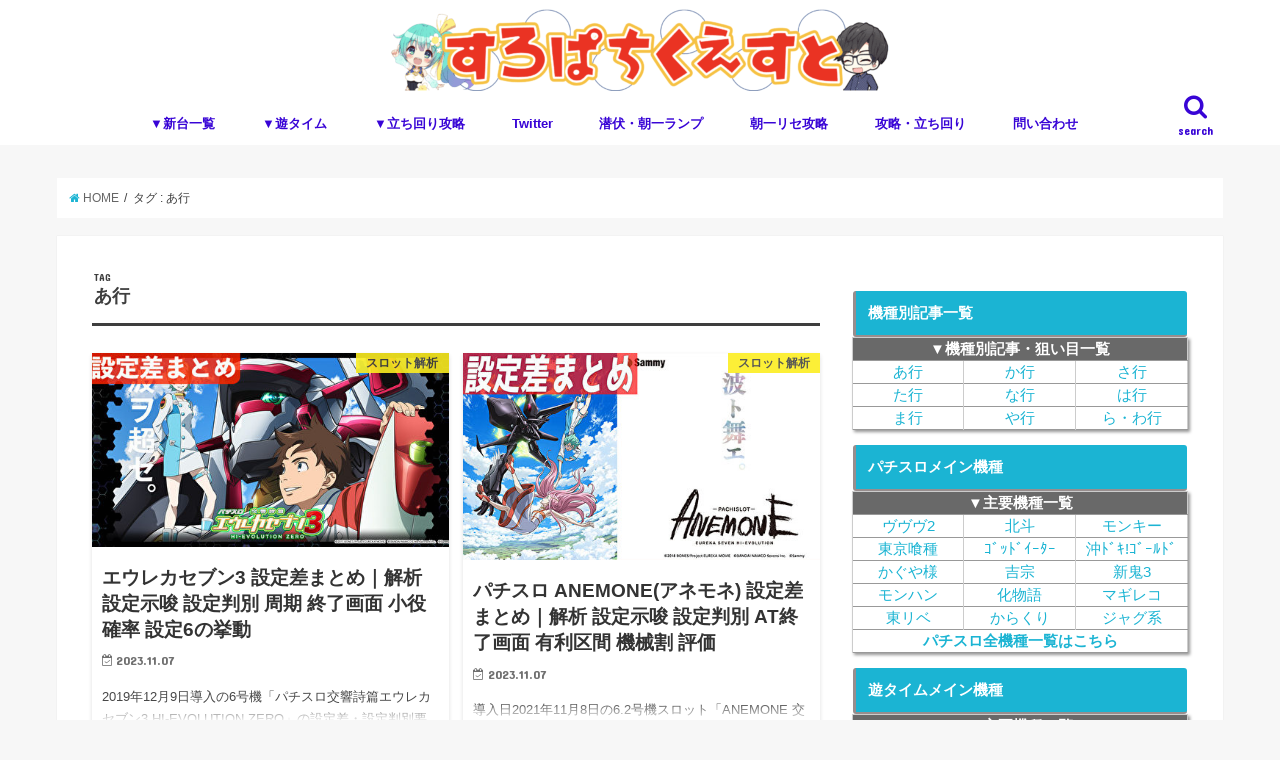

--- FILE ---
content_type: text/html; charset=UTF-8
request_url: https://www.slopachi-quest.com/article/tag/%E3%81%82%E8%A1%8C/
body_size: 20461
content:
<!doctype html>
<!--[if lt IE 7]><html dir="ltr" lang="ja"
prefix="og: https://ogp.me/ns#"  class="no-js lt-ie9 lt-ie8 lt-ie7"><![endif]-->
<!--[if (IE 7)&!(IEMobile)]><html dir="ltr" lang="ja"
prefix="og: https://ogp.me/ns#"  class="no-js lt-ie9 lt-ie8"><![endif]-->
<!--[if (IE 8)&!(IEMobile)]><html dir="ltr" lang="ja"
prefix="og: https://ogp.me/ns#"  class="no-js lt-ie9"><![endif]-->
<!--[if gt IE 8]><!--> <html dir="ltr" lang="ja"
prefix="og: https://ogp.me/ns#"  class="no-js"><!--<![endif]-->
<head>
<meta charset="utf-8">
<meta http-equiv="X-UA-Compatible" content="IE=edge">
<meta name="HandheldFriendly" content="True">
<meta name="MobileOptimized" content="320">
<meta name="viewport" content="width=device-width, initial-scale=1"/>
<link rel="pingback" href="https://www.slopachi-quest.com/xmlrpc.php">	
<link rel="apple-touch-icon" href="https://www.slopachi-quest.com/wp-content/uploads/2016/01/favicon-96x96.png" />
<script async src="https://www.googletagmanager.com/gtag/js?id=G-ZHSEJXTEKR"></script>
<script>window.dataLayer=window.dataLayer||[];
function gtag(){dataLayer.push(arguments);}
gtag('js', new Date());
gtag('config', 'G-ZHSEJXTEKR');</script>
<script data-ad-client="ca-pub-2908518120285079" async src="https://pagead2.googlesyndication.com/pagead/js/adsbygoogle.js"></script>
<script async src="https://securepubads.g.doubleclick.net/tag/js/gpt.js"></script>
<script>window.googletag=window.googletag||{ cmd: [] };
googletag.cmd.push(function (){
var targetSlot=googletag.defineSlot('/9116787,22657800280/1463344', [[320, 50], [320, 100], 'fluid'], '1463344').addService(googletag.pubads());
googletag.pubads().enableSingleRequest();
googletag.enableServices();
googletag.pubads().addEventListener('impressionViewable', function (event){
if(event.slot!==targetSlot) return;
setTimeout(function (){
var gnOvOuter=document.getElementById("geniee_overlay_outer");
if(!gnOvOuter) return;
var gnOvIframe=gnOvOuter.getElementsByTagName("iframe")[0];
if(!gnOvIframe) return;
var BANNER_WIDTH=gnOvIframe.clientWidth;
var scale=screen.width / BANNER_WIDTH;
gnOvOuter.style.transform="scale(" + scale + ")";
gnOvOuter.style.transformOrigin="bottom";
gnOvOuter.style.width=BANNER_WIDTH + "px";
gnOvOuter.style.visibility="visible";
gnOvIframe.style.margin="0";
}, 1000);
});
});</script>
<script>(function (window, document){
window.addEventListener('load', function (){
setTimeout(function (){
var geniee_overlay_outer=parent.document.getElementById("geniee_overlay_outer");
var s=parent.window.innerWidth / geniee_overlay_outer.getElementsByTagName("iframe")[0].clientWidth,BOOTS_HEIGHT=0;
geniee_overlay_outer.style.webkitTransform="scale(" + s + ")";
geniee_overlay_outer.style.webkitTransformOrigin="bottom";
geniee_overlay_outer.style.transform="scale(" + s + ")";
geniee_overlay_outer.style.transformOrigin="bottom";
if(parent.document.getElementById("gn_expand_area")!==null){
geniee_overlay_outer.style.bottom=BOOTS_HEIGHT * s + "px";
}}, 500);
}, false);
})(window, document);</script>	
<!--[if IE]>
<![endif]-->
<!--[if lt IE 9]>
<script src="//html5shiv.googlecode.com/svn/trunk/html5.js"></script>
<script src="//css3-mediaqueries-js.googlecode.com/svn/trunk/css3-mediaqueries.js"></script>
<![endif]-->
<script data-cfasync="false" data-no-defer="1">var ewww_webp_supported=!1;function check_webp_feature(A,e){var w;e=void 0!==e?e:function(){},ewww_webp_supported?e(ewww_webp_supported):((w=new Image).onload=function(){ewww_webp_supported=0<w.width&&0<w.height,e&&e(ewww_webp_supported)},w.onerror=function(){e&&e(!1)},w.src="data:image/webp;base64,"+{alpha:"UklGRkoAAABXRUJQVlA4WAoAAAAQAAAAAAAAAAAAQUxQSAwAAAARBxAR/Q9ERP8DAABWUDggGAAAABQBAJ0BKgEAAQAAAP4AAA3AAP7mtQAAAA=="}[A])}check_webp_feature("alpha");</script><script data-cfasync="false" data-no-defer="1">var Arrive=function(c,w){"use strict";if(c.MutationObserver&&"undefined"!=typeof HTMLElement){var r,a=0,u=(r=HTMLElement.prototype.matches||HTMLElement.prototype.webkitMatchesSelector||HTMLElement.prototype.mozMatchesSelector||HTMLElement.prototype.msMatchesSelector,{matchesSelector:function(e,t){return e instanceof HTMLElement&&r.call(e,t)},addMethod:function(e,t,r){var a=e[t];e[t]=function(){return r.length==arguments.length?r.apply(this,arguments):"function"==typeof a?a.apply(this,arguments):void 0}},callCallbacks:function(e,t){t&&t.options.onceOnly&&1==t.firedElems.length&&(e=[e[0]]);for(var r,a=0;r=e[a];a++)r&&r.callback&&r.callback.call(r.elem,r.elem);t&&t.options.onceOnly&&1==t.firedElems.length&&t.me.unbindEventWithSelectorAndCallback.call(t.target,t.selector,t.callback)},checkChildNodesRecursively:function(e,t,r,a){for(var i,n=0;i=e[n];n++)r(i,t,a)&&a.push({callback:t.callback,elem:i}),0<i.childNodes.length&&u.checkChildNodesRecursively(i.childNodes,t,r,a)},mergeArrays:function(e,t){var r,a={};for(r in e)e.hasOwnProperty(r)&&(a[r]=e[r]);for(r in t)t.hasOwnProperty(r)&&(a[r]=t[r]);return a},toElementsArray:function(e){return e=void 0!==e&&("number"!=typeof e.length||e===c)?[e]:e}}),e=(l.prototype.addEvent=function(e,t,r,a){a={target:e,selector:t,options:r,callback:a,firedElems:[]};return this._beforeAdding&&this._beforeAdding(a),this._eventsBucket.push(a),a},l.prototype.removeEvent=function(e){for(var t,r=this._eventsBucket.length-1;t=this._eventsBucket[r];r--)e(t)&&(this._beforeRemoving&&this._beforeRemoving(t),(t=this._eventsBucket.splice(r,1))&&t.length&&(t[0].callback=null))},l.prototype.beforeAdding=function(e){this._beforeAdding=e},l.prototype.beforeRemoving=function(e){this._beforeRemoving=e},l),t=function(i,n){var o=new e,l=this,s={fireOnAttributesModification:!1};return o.beforeAdding(function(t){var e=t.target;e!==c.document&&e!==c||(e=document.getElementsByTagName("html")[0]);var r=new MutationObserver(function(e){n.call(this,e,t)}),a=i(t.options);r.observe(e,a),t.observer=r,t.me=l}),o.beforeRemoving(function(e){e.observer.disconnect()}),this.bindEvent=function(e,t,r){t=u.mergeArrays(s,t);for(var a=u.toElementsArray(this),i=0;i<a.length;i++)o.addEvent(a[i],e,t,r)},this.unbindEvent=function(){var r=u.toElementsArray(this);o.removeEvent(function(e){for(var t=0;t<r.length;t++)if(this===w||e.target===r[t])return!0;return!1})},this.unbindEventWithSelectorOrCallback=function(r){var a=u.toElementsArray(this),i=r,e="function"==typeof r?function(e){for(var t=0;t<a.length;t++)if((this===w||e.target===a[t])&&e.callback===i)return!0;return!1}:function(e){for(var t=0;t<a.length;t++)if((this===w||e.target===a[t])&&e.selector===r)return!0;return!1};o.removeEvent(e)},this.unbindEventWithSelectorAndCallback=function(r,a){var i=u.toElementsArray(this);o.removeEvent(function(e){for(var t=0;t<i.length;t++)if((this===w||e.target===i[t])&&e.selector===r&&e.callback===a)return!0;return!1})},this},i=new function(){var s={fireOnAttributesModification:!1,onceOnly:!1,existing:!1};function n(e,t,r){return!(!u.matchesSelector(e,t.selector)||(e._id===w&&(e._id=a++),-1!=t.firedElems.indexOf(e._id)))&&(t.firedElems.push(e._id),!0)}var c=(i=new t(function(e){var t={attributes:!1,childList:!0,subtree:!0};return e.fireOnAttributesModification&&(t.attributes=!0),t},function(e,i){e.forEach(function(e){var t=e.addedNodes,r=e.target,a=[];null!==t&&0<t.length?u.checkChildNodesRecursively(t,i,n,a):"attributes"===e.type&&n(r,i)&&a.push({callback:i.callback,elem:r}),u.callCallbacks(a,i)})})).bindEvent;return i.bindEvent=function(e,t,r){t=void 0===r?(r=t,s):u.mergeArrays(s,t);var a=u.toElementsArray(this);if(t.existing){for(var i=[],n=0;n<a.length;n++)for(var o=a[n].querySelectorAll(e),l=0;l<o.length;l++)i.push({callback:r,elem:o[l]});if(t.onceOnly&&i.length)return r.call(i[0].elem,i[0].elem);setTimeout(u.callCallbacks,1,i)}c.call(this,e,t,r)},i},o=new function(){var a={};function i(e,t){return u.matchesSelector(e,t.selector)}var n=(o=new t(function(){return{childList:!0,subtree:!0}},function(e,r){e.forEach(function(e){var t=e.removedNodes,e=[];null!==t&&0<t.length&&u.checkChildNodesRecursively(t,r,i,e),u.callCallbacks(e,r)})})).bindEvent;return o.bindEvent=function(e,t,r){t=void 0===r?(r=t,a):u.mergeArrays(a,t),n.call(this,e,t,r)},o};d(HTMLElement.prototype),d(NodeList.prototype),d(HTMLCollection.prototype),d(HTMLDocument.prototype),d(Window.prototype);var n={};return s(i,n,"unbindAllArrive"),s(o,n,"unbindAllLeave"),n}function l(){this._eventsBucket=[],this._beforeAdding=null,this._beforeRemoving=null}function s(e,t,r){u.addMethod(t,r,e.unbindEvent),u.addMethod(t,r,e.unbindEventWithSelectorOrCallback),u.addMethod(t,r,e.unbindEventWithSelectorAndCallback)}function d(e){e.arrive=i.bindEvent,s(i,e,"unbindArrive"),e.leave=o.bindEvent,s(o,e,"unbindLeave")}}(window,void 0),ewww_webp_supported=!1;function check_webp_feature(e,t){var r;ewww_webp_supported?t(ewww_webp_supported):((r=new Image).onload=function(){ewww_webp_supported=0<r.width&&0<r.height,t(ewww_webp_supported)},r.onerror=function(){t(!1)},r.src="data:image/webp;base64,"+{alpha:"UklGRkoAAABXRUJQVlA4WAoAAAAQAAAAAAAAAAAAQUxQSAwAAAARBxAR/Q9ERP8DAABWUDggGAAAABQBAJ0BKgEAAQAAAP4AAA3AAP7mtQAAAA==",animation:"UklGRlIAAABXRUJQVlA4WAoAAAASAAAAAAAAAAAAQU5JTQYAAAD/////AABBTk1GJgAAAAAAAAAAAAAAAAAAAGQAAABWUDhMDQAAAC8AAAAQBxAREYiI/gcA"}[e])}function ewwwLoadImages(e){if(e){for(var t=document.querySelectorAll(".batch-image img, .image-wrapper a, .ngg-pro-masonry-item a, .ngg-galleria-offscreen-seo-wrapper a"),r=0,a=t.length;r<a;r++)ewwwAttr(t[r],"data-src",t[r].getAttribute("data-webp")),ewwwAttr(t[r],"data-thumbnail",t[r].getAttribute("data-webp-thumbnail"));for(var i=document.querySelectorAll(".rev_slider ul li"),r=0,a=i.length;r<a;r++){ewwwAttr(i[r],"data-thumb",i[r].getAttribute("data-webp-thumb"));for(var n=1;n<11;)ewwwAttr(i[r],"data-param"+n,i[r].getAttribute("data-webp-param"+n)),n++}for(r=0,a=(i=document.querySelectorAll(".rev_slider img")).length;r<a;r++)ewwwAttr(i[r],"data-lazyload",i[r].getAttribute("data-webp-lazyload"));for(var o=document.querySelectorAll("div.woocommerce-product-gallery__image"),r=0,a=o.length;r<a;r++)ewwwAttr(o[r],"data-thumb",o[r].getAttribute("data-webp-thumb"))}for(var l=document.querySelectorAll("video"),r=0,a=l.length;r<a;r++)ewwwAttr(l[r],"poster",e?l[r].getAttribute("data-poster-webp"):l[r].getAttribute("data-poster-image"));for(var s,c=document.querySelectorAll("img.ewww_webp_lazy_load"),r=0,a=c.length;r<a;r++)e&&(ewwwAttr(c[r],"data-lazy-srcset",c[r].getAttribute("data-lazy-srcset-webp")),ewwwAttr(c[r],"data-srcset",c[r].getAttribute("data-srcset-webp")),ewwwAttr(c[r],"data-lazy-src",c[r].getAttribute("data-lazy-src-webp")),ewwwAttr(c[r],"data-src",c[r].getAttribute("data-src-webp")),ewwwAttr(c[r],"data-orig-file",c[r].getAttribute("data-webp-orig-file")),ewwwAttr(c[r],"data-medium-file",c[r].getAttribute("data-webp-medium-file")),ewwwAttr(c[r],"data-large-file",c[r].getAttribute("data-webp-large-file")),null!=(s=c[r].getAttribute("srcset"))&&!1!==s&&s.includes("R0lGOD")&&ewwwAttr(c[r],"src",c[r].getAttribute("data-lazy-src-webp"))),c[r].className=c[r].className.replace(/\bewww_webp_lazy_load\b/,"");for(var w=document.querySelectorAll(".ewww_webp"),r=0,a=w.length;r<a;r++)e?(ewwwAttr(w[r],"srcset",w[r].getAttribute("data-srcset-webp")),ewwwAttr(w[r],"src",w[r].getAttribute("data-src-webp")),ewwwAttr(w[r],"data-orig-file",w[r].getAttribute("data-webp-orig-file")),ewwwAttr(w[r],"data-medium-file",w[r].getAttribute("data-webp-medium-file")),ewwwAttr(w[r],"data-large-file",w[r].getAttribute("data-webp-large-file")),ewwwAttr(w[r],"data-large_image",w[r].getAttribute("data-webp-large_image")),ewwwAttr(w[r],"data-src",w[r].getAttribute("data-webp-src"))):(ewwwAttr(w[r],"srcset",w[r].getAttribute("data-srcset-img")),ewwwAttr(w[r],"src",w[r].getAttribute("data-src-img"))),w[r].className=w[r].className.replace(/\bewww_webp\b/,"ewww_webp_loaded");window.jQuery&&jQuery.fn.isotope&&jQuery.fn.imagesLoaded&&(jQuery(".fusion-posts-container-infinite").imagesLoaded(function(){jQuery(".fusion-posts-container-infinite").hasClass("isotope")&&jQuery(".fusion-posts-container-infinite").isotope()}),jQuery(".fusion-portfolio:not(.fusion-recent-works) .fusion-portfolio-wrapper").imagesLoaded(function(){jQuery(".fusion-portfolio:not(.fusion-recent-works) .fusion-portfolio-wrapper").isotope()}))}function ewwwWebPInit(e){ewwwLoadImages(e),ewwwNggLoadGalleries(e),document.arrive(".ewww_webp",function(){ewwwLoadImages(e)}),document.arrive(".ewww_webp_lazy_load",function(){ewwwLoadImages(e)}),document.arrive("videos",function(){ewwwLoadImages(e)}),"loading"==document.readyState?document.addEventListener("DOMContentLoaded",ewwwJSONParserInit):("undefined"!=typeof galleries&&ewwwNggParseGalleries(e),ewwwWooParseVariations(e))}function ewwwAttr(e,t,r){null!=r&&!1!==r&&e.setAttribute(t,r)}function ewwwJSONParserInit(){"undefined"!=typeof galleries&&check_webp_feature("alpha",ewwwNggParseGalleries),check_webp_feature("alpha",ewwwWooParseVariations)}function ewwwWooParseVariations(e){if(e)for(var t=document.querySelectorAll("form.variations_form"),r=0,a=t.length;r<a;r++){var i=t[r].getAttribute("data-product_variations"),n=!1;try{for(var o in i=JSON.parse(i))void 0!==i[o]&&void 0!==i[o].image&&(void 0!==i[o].image.src_webp&&(i[o].image.src=i[o].image.src_webp,n=!0),void 0!==i[o].image.srcset_webp&&(i[o].image.srcset=i[o].image.srcset_webp,n=!0),void 0!==i[o].image.full_src_webp&&(i[o].image.full_src=i[o].image.full_src_webp,n=!0),void 0!==i[o].image.gallery_thumbnail_src_webp&&(i[o].image.gallery_thumbnail_src=i[o].image.gallery_thumbnail_src_webp,n=!0),void 0!==i[o].image.thumb_src_webp&&(i[o].image.thumb_src=i[o].image.thumb_src_webp,n=!0));n&&ewwwAttr(t[r],"data-product_variations",JSON.stringify(i))}catch(e){}}}function ewwwNggParseGalleries(e){if(e)for(var t in galleries){var r=galleries[t];galleries[t].images_list=ewwwNggParseImageList(r.images_list)}}function ewwwNggLoadGalleries(e){e&&document.addEventListener("ngg.galleria.themeadded",function(e,t){window.ngg_galleria._create_backup=window.ngg_galleria.create,window.ngg_galleria.create=function(e,t){var r=$(e).data("id");return galleries["gallery_"+r].images_list=ewwwNggParseImageList(galleries["gallery_"+r].images_list),window.ngg_galleria._create_backup(e,t)}})}function ewwwNggParseImageList(e){for(var t in e){var r=e[t];if(void 0!==r["image-webp"]&&(e[t].image=r["image-webp"],delete e[t]["image-webp"]),void 0!==r["thumb-webp"]&&(e[t].thumb=r["thumb-webp"],delete e[t]["thumb-webp"]),void 0!==r.full_image_webp&&(e[t].full_image=r.full_image_webp,delete e[t].full_image_webp),void 0!==r.srcsets)for(var a in r.srcsets)nggSrcset=r.srcsets[a],void 0!==r.srcsets[a+"-webp"]&&(e[t].srcsets[a]=r.srcsets[a+"-webp"],delete e[t].srcsets[a+"-webp"]);if(void 0!==r.full_srcsets)for(var i in r.full_srcsets)nggFSrcset=r.full_srcsets[i],void 0!==r.full_srcsets[i+"-webp"]&&(e[t].full_srcsets[i]=r.full_srcsets[i+"-webp"],delete e[t].full_srcsets[i+"-webp"])}return e}check_webp_feature("alpha",ewwwWebPInit);</script>
<title>あ行 | すろぱちくえすと</title>
<meta name="robots" content="noindex, max-snippet:-1, max-image-preview:large, max-video-preview:-1"/>
<link rel="canonical" href="https://www.slopachi-quest.com/article/tag/%E3%81%82%E8%A1%8C/"/>
<link rel="next" href="https://www.slopachi-quest.com/article/tag/%E3%81%82%E8%A1%8C/page/2/"/>
<meta name="generator" content="All in One SEO (AIOSEO) 4.4.3"/>
<script type="application/ld+json" class="aioseo-schema">{"@context":"https:\/\/schema.org","@graph":[{"@type":"BreadcrumbList","@id":"https:\/\/www.slopachi-quest.com\/article\/tag\/%E3%81%82%E8%A1%8C\/#breadcrumblist","itemListElement":[{"@type":"ListItem","@id":"https:\/\/www.slopachi-quest.com\/#listItem","position":1,"item":{"@type":"WebPage","@id":"https:\/\/www.slopachi-quest.com\/","name":"\u30db\u30fc\u30e0","description":"\u30d1\u30c1\u30b9\u30ed\u30fb\u30b9\u30ed\u30c3\u30c8\u306e\u6a5f\u7a2e\u89e3\u6790\u3001\u7acb\u3061\u56de\u308a\u3084\u671f\u5f85\u5024\u72d9\u3044\u306e\u5929\u4e95\u30fb\u30be\u30fc\u30f3\u30fb\u30e2\u30fc\u30c9\u30fb\u671f\u5f85\u5024\u30fb\u8a2d\u5b9a\u5dee\u304b\u3089\u89e3\u6790\u653b\u7565\u3057\u307e\u3059\u3002","url":"https:\/\/www.slopachi-quest.com\/"},"nextItem":"https:\/\/www.slopachi-quest.com\/article\/tag\/%e3%81%82%e8%a1%8c\/#listItem"},{"@type":"ListItem","@id":"https:\/\/www.slopachi-quest.com\/article\/tag\/%e3%81%82%e8%a1%8c\/#listItem","position":2,"item":{"@type":"WebPage","@id":"https:\/\/www.slopachi-quest.com\/article\/tag\/%e3%81%82%e8%a1%8c\/","name":"\u3042\u884c","url":"https:\/\/www.slopachi-quest.com\/article\/tag\/%e3%81%82%e8%a1%8c\/"},"previousItem":"https:\/\/www.slopachi-quest.com\/#listItem"}]},{"@type":"CollectionPage","@id":"https:\/\/www.slopachi-quest.com\/article\/tag\/%E3%81%82%E8%A1%8C\/#collectionpage","url":"https:\/\/www.slopachi-quest.com\/article\/tag\/%E3%81%82%E8%A1%8C\/","name":"\u3042\u884c | \u3059\u308d\u3071\u3061\u304f\u3048\u3059\u3068","inLanguage":"ja","isPartOf":{"@id":"https:\/\/www.slopachi-quest.com\/#website"},"breadcrumb":{"@id":"https:\/\/www.slopachi-quest.com\/article\/tag\/%E3%81%82%E8%A1%8C\/#breadcrumblist"}},{"@type":"Organization","@id":"https:\/\/www.slopachi-quest.com\/#organization","name":"\u3059\u308d\u3071\u3061\u304f\u3048\u3059\u3068","url":"https:\/\/www.slopachi-quest.com\/","sameAs":["https:\/\/www.youtube.com\/channel\/UCBNLSAUZgYIElVSRl0FJtjQ"]},{"@type":"WebSite","@id":"https:\/\/www.slopachi-quest.com\/#website","url":"https:\/\/www.slopachi-quest.com\/","name":"\u3059\u308d\u3071\u3061\u304f\u3048\u3059\u3068","alternateName":"\u3059\u308d\u304f\u3048","description":"\u30d1\u30c1\u30b9\u30ed\u30fb\u30b9\u30ed\u30c3\u30c8\u306e\u7acb\u3061\u56de\u308a\u3084\u671f\u5f85\u5024\u72d9\u3044\u306e\u5929\u4e95\u30fb\u30be\u30fc\u30f3\u30fb\u30e2\u30fc\u30c9\u30fb\u671f\u5f85\u5024\u30fb\u8a2d\u5b9a\u5dee\u306a\u3069\u306e\u89e3\u6790\u60c5\u5831\u306a\u3069\u3092\u306e\u653b\u7565\u60c5\u5831\u3092\u304a\u5c4a\u3051\u3002","inLanguage":"ja","publisher":{"@id":"https:\/\/www.slopachi-quest.com\/#organization"}}]}</script>
<script >window.ga=window.ga||function(){(ga.q=ga.q||[]).push(arguments)};ga.l=+new Date;
ga('create', "UA-41577716-1", { 'cookieDomain': 'www.slopachi-quest.com' });
ga('send', 'pageview');</script>
<script async src="https://www.google-analytics.com/analytics.js"></script>
<link rel='dns-prefetch' href='//ajax.googleapis.com'/>
<link rel='dns-prefetch' href='//fonts.googleapis.com'/>
<link rel='dns-prefetch' href='//maxcdn.bootstrapcdn.com'/>
<link rel="alternate" type="application/rss+xml" title="すろぱちくえすと &raquo; フィード" href="https://www.slopachi-quest.com/feed/"/>
<link rel="alternate" type="application/rss+xml" title="すろぱちくえすと &raquo; コメントフィード" href="https://www.slopachi-quest.com/comments/feed/"/>
<link rel="alternate" type="application/rss+xml" title="すろぱちくえすと &raquo; あ行 タグのフィード" href="https://www.slopachi-quest.com/article/tag/%e3%81%82%e8%a1%8c/feed/"/>
<link rel='stylesheet' id='wp-block-library-css' href='//www.slopachi-quest.com/wp-content/cache/wpfc-minified/76wzho42/6acu0.css' type='text/css' media='all'/>
<link rel='stylesheet' id='contact-form-7-css' href='//www.slopachi-quest.com/wp-content/cache/wpfc-minified/lkzlcj1m/6acu0.css' type='text/css' media='all'/>
<link rel='stylesheet' id='sb-type-std-css' href='//www.slopachi-quest.com/wp-content/cache/wpfc-minified/ee9k7gl4/6acu0.css' type='text/css' media='all'/>
<link rel='stylesheet' id='sb-type-fb-css' href='//www.slopachi-quest.com/wp-content/cache/wpfc-minified/lk9igt75/6acu0.css' type='text/css' media='all'/>
<link rel='stylesheet' id='sb-type-fb-flat-css' href='//www.slopachi-quest.com/wp-content/cache/wpfc-minified/l0beg6pj/6acu0.css' type='text/css' media='all'/>
<link rel='stylesheet' id='sb-type-ln-css' href='//www.slopachi-quest.com/wp-content/cache/wpfc-minified/g5rokjbs/6acu0.css' type='text/css' media='all'/>
<link rel='stylesheet' id='sb-type-ln-flat-css' href='//www.slopachi-quest.com/wp-content/cache/wpfc-minified/2z1ysmpf/6acu0.css' type='text/css' media='all'/>
<link rel='stylesheet' id='sb-type-pink-css' href='//www.slopachi-quest.com/wp-content/cache/wpfc-minified/7bm67q7v/6acu0.css' type='text/css' media='all'/>
<link rel='stylesheet' id='sb-type-rtail-css' href='//www.slopachi-quest.com/wp-content/cache/wpfc-minified/e3m52j4l/6acu0.css' type='text/css' media='all'/>
<link rel='stylesheet' id='sb-type-drop-css' href='//www.slopachi-quest.com/wp-content/cache/wpfc-minified/pdlxgh0/6acu0.css' type='text/css' media='all'/>
<link rel='stylesheet' id='sb-type-think-css' href='//www.slopachi-quest.com/wp-content/cache/wpfc-minified/7kvn97a8/6acu0.css' type='text/css' media='all'/>
<link rel='stylesheet' id='sb-no-br-css' href='//www.slopachi-quest.com/wp-content/cache/wpfc-minified/6m7xmj12/6acu0.css' type='text/css' media='all'/>
<link rel='stylesheet' id='toc-screen-css' href='//www.slopachi-quest.com/wp-content/cache/wpfc-minified/6zx8gn7f/6acu0.css' type='text/css' media='all'/>
<style id='toc-screen-inline-css'>div#toc_container ul li{font-size:100%;}</style>
<link rel='stylesheet' id='wp-ulike-css' href='//www.slopachi-quest.com/wp-content/cache/wpfc-minified/lziei239/6acu0.css' type='text/css' media='all'/>
<link rel='stylesheet' id='style-css' href='//www.slopachi-quest.com/wp-content/cache/wpfc-minified/7zkufqqh/6acu0.css' type='text/css' media='all'/>
<link rel='stylesheet' id='slick-css' href='//www.slopachi-quest.com/wp-content/cache/wpfc-minified/2msuoxdu/6acu0.css' type='text/css' media='all'/>
<link rel='stylesheet' id='shortcode-css' href='//www.slopachi-quest.com/wp-content/cache/wpfc-minified/4qh2ddn/6acu0.css' type='text/css' media='all'/>
<link rel='stylesheet' id='gf_Concert-css' href='//fonts.googleapis.com/css?family=Concert+One' type='text/css' media='all'/>
<link rel='stylesheet' id='gf_Lato-css' href='//fonts.googleapis.com/css?family=Lato' type='text/css' media='all'/>
<link rel='stylesheet' id='fontawesome-css' href='//maxcdn.bootstrapcdn.com/font-awesome/4.6.0/css/font-awesome.min.css' type='text/css' media='all'/>
<link rel='stylesheet' id='remodal-css' href='//www.slopachi-quest.com/wp-content/cache/wpfc-minified/8kx67ayj/6acu0.css' type='text/css' media='all'/>
<link rel='stylesheet' id='animate-css' href='//www.slopachi-quest.com/wp-content/cache/wpfc-minified/lx4o30bq/6acu0.css' type='text/css' media='all'/>
<script src='//ajax.googleapis.com/ajax/libs/jquery/1.12.4/jquery.min.js' id='jquery-js'></script>
<link rel="https://api.w.org/" href="https://www.slopachi-quest.com/wp-json/"/><link rel="alternate" type="application/json" href="https://www.slopachi-quest.com/wp-json/wp/v2/tags/1168"/><link rel="EditURI" type="application/rsd+xml" title="RSD" href="https://www.slopachi-quest.com/xmlrpc.php?rsd"/>
<link rel="wlwmanifest" type="application/wlwmanifest+xml" href="https://www.slopachi-quest.com/wp-includes/wlwmanifest.xml"/> 
<style>body{color:#3E3E3E;}
a,#breadcrumb li a i{color:#1BB4D3;}
a:hover{color:#E69B9B;}
.article-footer .post-categories li a,.article-footer .tags a{background:#1BB4D3;border:1px solid #1BB4D3;}
.article-footer .tags a{color:#1BB4D3;background:none;}
.article-footer .post-categories li a:hover,.article-footer .tags a:hover{background:#E69B9B;border-color:#E69B9B;}
input[type="text"],input[type="password"],input[type="datetime"],input[type="datetime-local"],input[type="date"],input[type="month"],input[type="time"],input[type="week"],input[type="number"],input[type="email"],input[type="url"],input[type="search"],input[type="tel"],input[type="color"],select,textarea,.field{background-color:#ffffff;}
.header{color:#4f4f4f;}
.header.bg,.header #inner-header,.menu-sp{background:#ffffff;}
#logo a{color:#f2f2f2;}
#g_nav .nav li a,.nav_btn,.menu-sp a,.menu-sp a,.menu-sp > ul:after{color:#3804d6;}
#logo a:hover,#g_nav .nav li a:hover,.nav_btn:hover{color:#eeeeee;}
@media only screen and (min-width: 768px) {
.nav > li > a:after{background:#eeeeee;}
.nav ul{background:#666666;}
#g_nav .nav li ul.sub-menu li a{color:#f7f7f7;}
}
@media only screen and (max-width: 1165px) {
.site_description{background:#ffffff;color:#4f4f4f;}
}
#inner-content{background:#ffffff}
.top-post-list .post-list:before{background:#1BB4D3;}
.widget li a:after{color:#1BB4D3;}
.entry-content h2,.widgettitle{background:#1bb4d3;color:#ffffff;}
.entry-content h3{border-color:#1bb4d3;}
.h_boader .entry-content h2{border-color:#1bb4d3;color:#3E3E3E;}
.h_balloon .entry-content h2:after{border-top-color:#1bb4d3;}
.entry-content ul li:before{background:#1bb4d3;}
.entry-content ol li:before{background:#1bb4d3;}
.post-list-card .post-list .eyecatch .cat-name,.top-post-list .post-list .eyecatch .cat-name,.byline .cat-name,.single .authorbox .author-newpost li .cat-name,.related-box li .cat-name,.carouselwrap .cat-name,.eyecatch .cat-name{background:#fcee21;color:#444444;}
ul.wpp-list li a:before{background:#1bb4d3;color:#ffffff;}
.readmore a{border:1px solid #1BB4D3;color:#1BB4D3;}
.readmore a:hover{background:#1BB4D3;color:#fff;}
.btn-wrap a{background:#1BB4D3;border:1px solid #1BB4D3;}
.btn-wrap a:hover{background:#E69B9B;border-color:#E69B9B;}
.btn-wrap.simple a{border:1px solid #1BB4D3;color:#1BB4D3;}
.btn-wrap.simple a:hover{background:#1BB4D3;}
.blue-btn, .comment-reply-link, #submit{background-color:#1BB4D3;}
.blue-btn:hover, .comment-reply-link:hover, #submit:hover, .blue-btn:focus, .comment-reply-link:focus, #submit:focus{background-color:#E69B9B;}
#sidebar1{color:#444444;}
.widget a{text-decoration:none;color:#666666;}
.widget a:hover{color:#999999;}
#footer-top.bg,#footer-top .inner,.cta-inner{background-color:#666666;color:#CACACA;}
.footer a,#footer-top a{color:#f7f7f7;}
#footer-top .widgettitle{color:#CACACA;}
.footer.bg,.footer .inner{background-color:#666666;color:#CACACA;}
.footer-links li a:before{color:#ffffff;}
.pagination a, .pagination span,.page-links a{border-color:#1BB4D3;color:#1BB4D3;}
.pagination .current,.pagination .current:hover,.page-links ul > li > span{background-color:#1BB4D3;border-color:#1BB4D3;}
.pagination a:hover, .pagination a:focus,.page-links a:hover, .page-links a:focus{background-color:#1BB4D3;color:#fff;}</style>
<style>.broken_link, a.broken_link{text-decoration:line-through;}</style><link rel="icon" href="https://www.slopachi-quest.com/wp-content/uploads/2019/10/762d65343bbcc399e1b56c3eff61757c-100x100.png" sizes="32x32"/>
<link rel="icon" href="https://www.slopachi-quest.com/wp-content/uploads/2019/10/762d65343bbcc399e1b56c3eff61757c.png" sizes="192x192"/>
<link rel="apple-touch-icon" href="https://www.slopachi-quest.com/wp-content/uploads/2019/10/762d65343bbcc399e1b56c3eff61757c.png"/>
<meta name="msapplication-TileImage" content="https://www.slopachi-quest.com/wp-content/uploads/2019/10/762d65343bbcc399e1b56c3eff61757c.png"/>
<style id="wp-custom-css">.selector{font-feature-settings:"palt";}
.entry-content p{font-size:17px;color:#333;}
.blue-waku h3{color:#FFF;background-color:#0086b3;padding:8px 8px;margin:5px 0px;border-left:4px solid #525151;}
h4{font-size:1em;padding:3px 5px;margin:8px 1px;border-left:3px solid #988d8d;border-bottom:2px solid #988d8d;}
.entry-content blockquote h3{color:#FFF;background-color:#0086b3;padding:8px 8px;margin:5px 0px;border-left:4px solid #525151;}
.entry-content blockquote h4{font-size:1em;padding:3px 5px;margin:8px 1px;border-left:3px solid #988d8d;border-bottom:2px solid #988d8d;}
.entry-content blockquote{opacity:1;font-size:1em;margin:10px 5px;padding:5px 9px 11px;border:1px solid #1A4292;-moz-box-shadow:2px 2px 3px #969696;-webkit-box-shadow:2px 2px 3px #969696;filter:progid:DXImageTransform.Microsoft.Shadow(color='#969696', Direction=145, Strength=3);}
.entry-content blockquote:before{content:none;left:0top:0;}
.entry-content blockquote:after{content:none;right:0;bottom:0;}
.black-waku h3{margin-top:0.5em;}
.post table{width:100%;table-layout:fixed;word-break:break-all;word-wrap:break-word;text-align:center;}
@media only screen and (max-device-width: 480px) {
.blue-waku{margin:10px -9px;}
.black-waku{margin:10px -9px;}
.red-waku{margin:10px -9px;}
.entry-content p{font-size:14px;line-height:1.5;}
.entry-content table{font-size:13px;}
.entry-content blockquote{margin:10px -9px;}
.entry-content ol li{font-size:14px}
}
.toc ul li:before{width:0;height:0;}
.toc ul{margin:-1px -18px 0 0 !important;}
.toc h4{margin:5px 0 0 0;}
#toc_container li li a{padding-left:.5em;font-size:12px;}
.entry-content td img{margin-top:0.2em;margin-bottom:0.2em;}
hr{margin:0;}
.tyosakuken{text-align:right;font-size:small;margin:-25px 0 -15px 0;}
.entry-content ol li{position:relative;padding-left:1.7em;padding-top:3px;margin:0px;font-size:14px;}
.cp_actab{position:relative;overflow:hidden;width:100%;margin:0 auto;}
.cp_actab input{position:absolute;z-index:-1;opacity:0;}
.cp_actab label{font-weight:bold;line-height:3;position:relative;display:block;padding:0 0 0 1em;cursor:pointer;margin:0 0 1px 0;background:#fff;border-top:0.5px solid #1bb4d3;border-bottom:0.5px solid #1bb4d3;}
.cp_actab .cp_actab-content{overflow:hidden;max-height:0;-webkit-transition:max-height 0.5s;transition:max-height 0.5s;}
.cp_actab .cp_actab-content p{font-size:14px;margin-bottom:1em;}
.cp_actab p{margin-bottom:0px;}
.cp_actab input:checked ~ .cp_actab-content{max-height:none;}
.cp_actab label:after{color:#1bb4d3;font-family:"FontAwesome";content:" \f078";position:absolute;top:0;right:0;width:2em;height:3em;}
.cp_actab input:checked ~ label::after{color:#1bb4d3;font-family:"FontAwesome";content:" \f077";}
.post h5{display:inline-block;font-size:14px;position:relative;background:linear-gradient(transparent 60%, #fff700);margin:0;line-height:1.5;}
.post h5:before{font-family:"Font Awesome 5 Free";content:"\2611";font-size:1em;left:0;top:0;}
.container{font-family:"Yu Gothic", YuGothic, Verdana, 'Hiragino Kaku Gothic ProN','Hiragino Kaku Gothic Pro', 'ヒラギノ角ゴ Pro W3', 'メイリオ', Meiryo, sans-serif;text-align:center;padding-top:3px;}
.btn-animation-02{display:inline-block;width:320px;text-align:center;background-color:#1bb4d3;border:2px solid #1bb4d3;font-size:16px;color:#9ec34b;text-decoration:none;font-weight:bold;padding:10px 24px;border-radius:4px;position:relative;}
.btn-animation-02 span{position:relative;z-index:1;}
.btn-animation-02::before, .btn-animation-02::after{content:"";display:block;background-color:#FFF;width:50%;height:100%;position:absolute;top:0;transition:.2s;}
.btn-animation-02::before{left:0;}
.btn-animation-02::after{right:0;}
.btn-animation-02:hover:before, .btn-animation-02:hover:after{width:0;background-color:#FFF;}
.btn-animation-02:hover{color:#FFF;}
.widget{margin:0 0 1em;}
.widget a{overflow:hidden;color:#1BB4D3;}
.table003 a{padding:0;}
.table003 img{margin-bottom:0!important;}
.table003 th{padding:0;}
.table003 td{padding:0;}
.widgettitle{margin-bottom:0;}
.head-ul h4{font-size:1em;color:#3e3e3e;font-weight:700;background:#eee;border-bottom:2px solid #144600;text-shadow:none;text-align:center;margin:0;}
@media only screen and (min-width: 768px){
.widget ul li{margin-bottom:0;}
}
.midashi{font-weight:bold;border-bottom:solid 1px #908e8e;margin:0px 0px -14px 0px;padding:0px 0px 0px 5px;display:block;}
.pagination, .wp-prev-next{margin:10px 0 0 0;}
.admore{font-size:10px;margin:0 0 20px 0;text-align:center;}
.blue-waku{margin:10px 5px;padding:1px 9px 11px;border:1px solid #1A4292;-moz-box-shadow:2px 2px 3px #969696;-webkit-box-shadow:2px 2px 3px #969696;filter:progid:DXImageTransform.Microsoft.Shadow(color='#969696', Direction=145, Strength=3);}
@media only screen and (max-device-width: 480px) {
.blue-waku{margin:10px -9px;}
}
.black-waku{background:#ffffff;border:3px ridge;margin:10px 0;padding:1px 9px 11px;}
.red-waku{overflow:auto;padding:10px 10px;border:solid 2px #f89174;background:#fffbf4;color:#444;}
.red-waku h3{margin:0;}
.kisyubetu{margin:0 -6px;}
.kisyubetu ul{margin:0;padding:0 5px 0 5px !important;list-style-type:none}
.kisyubetu li{border:1px solid #B1B1B1;-moz-box-shadow:2px 2px 3px #969696;-webkit-box-shadow:2px 2px 3px #969696;filter:progid:DXImageTransform.Microsoft.Shadow(color='#969696', Direction=145, Strength=3);-webkit-border-top-right-radius:5px;-webkit-border-bottom-right-radius:5px;}
.kisyubetu li a{display:block;font-size:15px;font-weight:bold;margin:0;padding:10px 0px 10px 8px;color:black;}
.kisyubetu h3{background:#3859DA;background-image:-webkit-linear-gradient(top,#3859DA,#073F76);color:#FFF;}
.kisyubetu li a:hover{color:#fff;background:#33ccff;}
.kisyurink{margin:20px auto;text-align:center;}
.kiziichiran{margin:0;padding:0;text-align:center;font-weight:bold;}
.kiziichiran a{font-size:15px;color:#448acb;border:1px solid #448acb;border-radius:2px;padding:7px 0px;text-align:center;display:block;margin:3px 0;}
.kiziichiran a:hover{color:#fff;background:#448acb;}
.kobetu{background:#ffffff;font-size:100%;margin:0 -17px;padding:11px 9px 11px;}
.kobetu h3{color:#222;font-weight:bold;margin:0 -6px 3px;padding:5px 5px 5px 7px;text-shadow:none;background:none;}
.kobetu h4{font-size:120%;color:white;font-weight:bold;margin:0 -2px 0px;padding:5px 5px 5px 5px;text-shadow:2px 2px 4px rgba(0, 0, 0, 1);background:rgb(182, 182, 182);text-align:center;}
.kobetu ul{margin:0;padding:0 5px 0 5px !important;list-style-type:none;}
.kobetu li a{display:block;font-size:14px;font-weight:bold;margin:0.5px -8px;border-bottom:1px solid #959595;padding:7px 0px 7px 8px;}
.kobetu li a:hover{color:#fff;background:#33ccff;}
.table001{width:100%;border-collapse:collapse;border-top:1px solid #ccc;border-right:1px solid #ccc;border-bottom:1px solid #ccc;}
.table001 th{padding:6px;text-align:center;vertical-align:top;color:#FFFFFF;background:rgb(105, 105, 105);border-bottom:1px solid #999;border-left:1px solid #ccc;}
.table001 td{padding:6px;text-align:center;border-bottom:1px solid #999;border-left:1px solid #ccc;}
.kyotyo1{color:navy;font-weight:bold;}
.kyotyo2{color:red;font-weight:bold;}
.kyotyo3{color:blue;font-weight:bold;}
.kyotyo4{color:green;font-weight:bold;}
.kyotyo5{color:#ff1493;font-weight:bold;}
.fbg1{background:linear-gradient(transparent 70%, #ffe900 40%);}
.tsuiki{color:#ff4500;font-size:small;}
.tyosakuken{text-align:right;font-size:small;margin:-25px 0 0 0;}
.kousin{color:#fff;font-size:11px;background:#3859DA;background-image:-webkit-linear-gradient(top,#3859DA,#073F76);padding-left:5px;border-top-right-radius:5px;border-top-left-radius:5px;}
.kousin2{color:#fff;font-size:11px;background:#3859DA;background-image:-webkit-linear-gradient(top,#3859DA,#073F76);padding-left:5px;padding-left:5px;border-top-right-radius:5px;border-top-left-radius:5px;}
.kisyu-waku{overflow:auto;margin:1px -10px;}
.red{color:#ff0000!important;}
.blue{color:#0000dd!important;}
.green{color:#008000!important;}
.yellow{color:#ffff00!important;}
.navy{color:#1F26A9!important;}
.orange{color:#ff6600!important;}
.pink{color:#cc6699!important;}
.purple{color:#660099!important;}
.olive{color:#808000!important;}
.lime{color:#00ff00!important;}
.aqua{color:#167FA6!important;}
.black{color:#000!important;}
.gray{color:#ccc!important;}
.white{color:#fff!important;}
.video-container{position:relative;padding-bottom:56.25%;padding-top:30px;height:0;overflow:hidden;}
.video-container iframe, .video-container object, .video-container embed{position:absolute;top:0;left:0;width:100%;height:100%;}
.ad_search{font-size:10px;text-align:center;margin:5px auto;}
.pg-text{color:blue;font-weight:bold;text-align:center;margin:0 0 -10px 0;}
.sc-text{color:blue;font-weight:bold;text-align:center;margin:0 0 -2px 0;}
.small{font-size:small;}
.pochi{margin:7px 2px;text-align:right;border-radius:5px;}
.pochi a{color:#FFFFFF;background:#717771;margin:0 -4px 0 0px;padding:5px 8px;border:2px outset #959595;border-radius:5px;}
.pochi a:hover{color:#fff;background:#33ccff;}
.table002{width:98%;margin:0 auto;border-collapse:collapse;}
.table002 a{display:block;margin:0;padding:15px;}
.table002 a:hover{color:#fff;background:#33ccff;}
.table002 th{vertical-align:middle;background:#258;color:#fff;padding:3px 1px;background:-webkit-gradient(linear, 100% 0%, 100% 50%, from(rgba(34,85,136,0.7)), to(rgba(34,85,136,0.9)));font-weight:bold;border-left:1px solid #258;border-right:1px solid #228b22;border-top:1px solid #258;border-bottom:1px solid #258;line-height:120%;text-align:center;text-shadow:0 -1px 0 rgba(34,85,136,0.9);box-shadow:0px 1px 1px rgba(255,255,255,0.3) inset;}
.table002 td{padding:0;margin:0;width:33%;background-color:#fff;border:2px solid #3D81EE;text-align:center;}
.table003{width:100%;border-collapse:collapse;border-top:1px solid #ccc;border-right:1px solid #ccc;border-bottom:1px solid #ccc;margin-bottom:5px;-webkit-box-shadow:2px 2px 3px #969696;filter:progid:DXImageTransform.Microsoft.Shadow(color='#969696', Direction=145, Strength=3);border-collapse:collapse;}
.table003 a{display:block;margin:0;padding:0;}
.table003 a:hover{color:#fff;background:#33ccff;}
.table003 th{padding:0;text-align:center;vertical-align:top;color:#FFFFFF;background:rgb(105, 105, 105);border-bottom:1px solid #999;border-left:1px solid #ccc;}
.table003 td{text-align:center;border-bottom:1px solid #999;border-left:1px solid #ccc;padding:0;margin:0;width:25%;}
.jump{padding:15px 0px 0 0px;margin:0 -6px;border:2px solid #9aadbe;-moz-box-shadow:2px 2px 3px #969696;-webkit-box-shadow:2px 2px 3px #969696;filter:progid:DXImageTransform.Microsoft.Shadow(color='#969696', Direction=145, Strength=3);}
.jump ul{margin:0;padding:0 5px 0 5px;list-style-type:none}
.jump li{display:inline-block;}
.jump li a{display:block;font-size:13px;font-weight:bold;margin:1px;padding:4px;border:1px solid rgb(238, 238, 238);box-shadow:rgba(238, 238, 238, 0.509804) 9px 9px 10px -4px;-webkit-box-shadow:rgba(238, 238, 238, 0.509804) 9px 9px 10px -4px;-moz-box-shadow:rgba(238, 238, 238, 0.509804) 9px 9px 10px -4px;}
.jump li a:hover{color:#fff;background:#33ccff;}
.caution1{padding:10px 0 10px 60px!important;background:url(./images/icon/icon-check01.png) left top no-repeat;}
.caution3{padding:10px 0 10px 60px!important;background:url(https://www.slopachi-quest.com/wp-content/uploads/2015/03/icon-check01.png) left top no-repeat;}
.newlist h3{font-size:14px;margin:0;background:#107549;text-align:center;margin:5px 0 0 0;}
.newlist h3 a{color:white;}
.newlist ul{margin:0;margin-bottom:0px;padding:0 5px 0 5px;list-style-type:none}
.newlist li{font-size:13px;}
.newlist li a{display:block;font-size:14px;margin:0;border-bottom:1px dotted #959595;padding:5px 0px 5px 5px;}
.newlist li:nth-child(even){background:#D8FFCC;}
.newlist li:nth-child(odd){background:#FFF;}
.newlist li a:hover{color:#fff;background:#33ccff;}
.content-none{line-height:150%;color:#222;padding:0 10px 0px;display:block;overflow:hidden;font-size:14px;}
.content-none h2{letter-spacing:-1px;margin:0px -10px 3px;padding:10px 5px 10px 10px;color:#FFF;display:block;line-height:20px;font-size:16px;font-weight:bold;text-align:left;text-shadow:2px 2px 4px rgba(0, 0, 0, 1);background:#3762B9;}
.post2-photo{margin-right:0px;display:block;margin-bottom:0px;margin-top:0px;margin-left:0px;width:50px;height:50px;float:left;overflow:hidden;}
.post2-photo img{width:50px;height:50px;}
.post2{background-color:#fff;position:relative;margin-bottom:5px;z-index:0;border-top:2px solid #b1b1b1;border-bottom:1px solid #b1b1b1;-moz-box-shadow:2px 2px 3px #969696;-webkit-box-shadow:2px 2px 3px #969696;filter:progid:DXImageTransform.Microsoft.Shadow(color='#969696', Direction=145, Strength=3);background-color:#f1f1f1;}
.post2 a{text-decoration:none;text-align:left;letter-spacing:-1px;font-size:15px;line-height:22px;padding:0 5px 0 5px;margin:0;height:50px;width:78%;vertical-align:middle;display:table-cell;color:#444;font-weight:bold;}
.post2 a:hover{color:#fff;background:#33ccff;}
.jug ul{margin:0;padding:0 5px 0 5px;list-style-type:none;border-top:1px solid #959595;}
.jug li a{display:block;font-size:14px;font-weight:bold;margin:0.5px -8px;border-bottom:1px solid #959595;padding:7px 0px 7px 8px;}
.jug li a:hover{color:#fff;background:#33ccff;}
.ad-font{text-align:center;margin:0 0 -15px 0;font-size:small;}
.post3-photo{margin-right:0px;display:block;margin:0 5px 0 0;width:50px;height:50px;float:left;overflow:hidden;border-radius:8px;}
.post3{background-color:#fff;z-index:0;border:1px solid #ccc;height:50px;}
.post3 a{text-decoration:none;text-align:left;letter-spacing:-1px;font-size:15px;line-height:24px;margin:0;display:block;height:50px;color:#111;font-weight:bold;background-color:#f1f1f1;}
.post3 a:hover{color:#fff;background:#33ccff;}
.post4 a,.post4-photo{display:block;height:50px;overflow:hidden}
.post4-photo{margin:0 5px 0 0;width:50px;float:left;border-radius:8px}
.post4 p{margin:0}
.post4{background-color:#fff;position:relative;z-index:0;border-bottom:1px dotted #e5e5e5;height:50px}
.post4 a{text-decoration:none;letter-spacing:-1px;font-size:15px;text-overflow:ellipsis;white-space:nowrap}
.post4 a:hover{color:#fff;background:#3cf}
.matome-op{margin:3px 0px 5px 0px;padding:0;text-align:center;font-weight:bold;}
.matome-op a{margin:1px 0px;display:block;padding:0;text-align:center;text-decoration:none;background-color:#FFFFFF;font-weight:bold;padding-left:5px;padding-bottom:9px;padding-top:9px;border:2px solid #3D81EE;font-size:15px;}
.matome-op a:hover{color:#fff;background:#33ccff;}
.koukai{border-bottom:1px solid #999;padding:0px;font-size:11px;margin:5px -5px;line-height:17px;}
.newmark{font-size:74%;padding:1px 5px;margin:0 0 0 8px;vertical-align:middle;color:White;background-color:#ff4500;-webkit-border-radius:3px;-moz-border-radius:3px;-ms-border-radius:3px;-o-border-radius:3px;border-radius:3px;}
.kugiri{font-size:120%;letter-spacing:1px;color:#ffffff;font-weight:bold;margin:10px -10px 10px;padding:6px 10px;text-shadow:2px 2px 4px rgba(0, 0, 0, 1);background:#5d5d5d;border-bottom:2px solid #444;border-top:2px solid #444;}
#pageTop{position:fixed;bottom:80px;right:0px;}
#pageTop a{display:block;font-size:20px;z-index:999;padding:8px 8px 8px 8px;margin:0px;border-radius:5px;width:35px;height:35px;background:rgba(0,0,0,.4);color:#fff;font-weight:bold;text-align:center;}
#pageTop a:hover{text-decoration:none;opacity:0.7;}
#goMokuji2{position:fixed;bottom:130px;left:0px;z-index:999;line-height:100%;}
#goMokuji2 a{display:block;font-size:18px;padding:3px;border-radius:5px;width:45px;height:45px;background:rgba(0,0,0,.4);color:#fff;font-weight:bold;text-decoration:none;text-align:center;}
#goMokuji2 a:hover{text-decoration:none;opacity:0.7;}
.toc{margin-bottom:1em;width:100% !important;font-size:95%;border:0 !important;padding:0 !important;}
.toc h3{margin:0 -9px 0px -7px;font-size:13px;padding:3px 0 !important;border:2px solid #8e8e8e !important;font-weight:bold;text-align:center;background:rgb(182, 182, 182) !important;color:white !important;}
.toc h4{color:#fff!important;text-align:center!important;background:#444!important;padding:3px!important;margin:0 -9px 0 -7px;}
.toc a{text-decoration:none!important;text-shadow:none!important;}
.toc ul{margin:0px -8px 0 -17px!important;}
.toc li{background:#FFF !important;width:48%!important;display:inline-block!important;vertical-align:top!important;text-decoration:none!important;text-shadow:none!important;margin:0 -4px -1px 0px!important;border:1px solid #959595!important;padding:2px 0px 2px 6px!important;}
.toc a:hover{color:#fff;background:#3cf !important;}
.head-ul ul{margin:0;padding:0;list-style-type:none}
.head-ul h3{font-size:100%;color:white;font-weight:bold;margin:4px 0;padding:5px 5px 5px 7px;text-shadow:2px 2px 4px rgba(0, 0, 0, 1);background:#757C89;border-bottom:2px solid #144600;border-left:5px solid #144600;border-radius:8px;}
.head-ul h4{color:#3e3e3e;font-weight:700;background:#eee;border-bottom:2px solid #144600;text-align:center;margin:1px;}
.head-ul li a{display:block;font-size:14px;margin:0;border-bottom:1px solid #959595;padding:7px 0px 7px 8px;}
.head-ul li a:hover{color:#fff;background:#33ccff;}
.koushin{border-top:1px solid #f0f0f0;border-bottom:1px solid #f0f0f0;height:150px;padding:0 0 0 0px;margin:0;overflow:scroll;}
.tab{overflow:hidden;width:100%;}
.tab li{background:#3762B9;float:left;color:#FFF;padding:7px 0px 7px 0px;text-align:center;width:25%;}
.tab li.select{background:#FFFFFF;color:#3762B9;}
.content li{background:#FFFFFF;}
span.text-icon{display:inline;background:#df002c;padding:2px 2px 2px 2px;margin-left:5px;
vertical-align:middle;
font-size:0.6em;font-weight:bold;color:#fff;border-radius:3px;
}
.hide{display:none;}
#css-slider{width:300px;height:200px;overflow:hidden;}
.slide-item{width:300px;height:200px;float:left;position:relative;}
.slider-wrapper{width:300%;position:relative;left:0;will-change:transform;animation:slider 10s infinite;}
@keyframes slider {
0%{transform:translateX(0);}
33%{transform:translateX(-300px);}
66%{transform:translateX(-600px);}
100%{transform:translateX(0);}
}
.carousel ul{width:100%;overflow-x:scroll;-webkit-overflow-scrolling:touch;white-space:nowrap;background:#FFF;overflow:hidden;}
.carousel li{background:#fff;margin:2px;text-align:center;display:inline-block;}
.floatmanu{position:fixed;z-index:100;top:0;left:0;width:100%;}
.floatmanu img{vertical-align:top;}
.floatmanu ul{display:table;width:100%;}
.floatmanu li{background-color:rgba(255, 255, 255, 0.55);display:table-cell;white-space:nowrap;text-align:center;border-right:1px solid #d0d0d0;border-bottom:1px solid #d0d0d0;}
.floatmanu li:hover{opacity:1;transition:.3s;background:#33ccff;color:#FFFFFF}
.floatmanu a{text-decoration:none;display:block;padding:8px 10px;color:#34b792;vertical-align:middle;font-weight:700;}
.floatmanu a:hover{color:#FFFFFF}
.floatmanu2{z-index:100;top:0;left:0;width:100%;}
.floatmanu2 img{vertical-align:top;}
.floatmanu2 ul{display:table;width:100%;}
.floatmanu2 li{background:#FFFFFF;display:table-cell;white-space:nowrap;text-align:center;border-right:1px solid #d0d0d0;}
.floatmanu2 a{text-decoration:none;display:block;padding:8px 10px;color:#34b792;vertical-align:middle;font-weight:700;}
.settei h3{background-color:#a30808;color:#FFFFFF}
.settei blue-waku{border:1px solid #84002e !important;}
.kaiwa{margin-bottom:25px;}
.kaiwa-img-left{margin:0;float:left;width:70px;height:70px;margin-right:-70px;}
.kaiwa-img-right{margin:0;float:right;width:70px;height:70px;margin-left:-70px;}
.kaiwa figure img{width:100%;height:100%;border-radius:50%;margin:0;}
.kaiwa-img-description{padding:5px 0 0;text-align:center;position:relative;bottom:15px;overflow:hidden;}
.kaiwa-text-right{position:relative;margin-left:80px;padding:10px;border-radius:10px;background:#eee;margin-right:12%;float:left;}
.kaiwa-text-left{position:relative;margin-right:80px;padding:10px;border-radius:10px;background-color:#9cd6e7;margin-left:12%;float:right;}
p.kaiwa-text{margin:0 0 20px;}
p.kaiwa-text:last-child{margin-bottom:0;}
.kaiwa-text-right:before{position:absolute;content:'';border:10px solid transparent;top:15px;left:-20px;}
.kaiwa-text-right:after{position:absolute;content:'';border:10px solid transparent;border-right:10px solid #eee;top:15px;left:-19px;}
.kaiwa-text-left:before{position:absolute;content:'';border:10px solid transparent;top:15px;right:-20px;}
.kaiwa-text-left:after{position:absolute;content:'';border:10px solid transparent;border-left:10px solid #9cd6e7;top:15px;right:-19px;}
.kaiwa:after,.kaiwa:before{clear:both;content:"";display:block;}
.entry-content ol li{position:relative;padding-left:1em;margin:0;font-size:14px;}
.entry-content ol{counter-reset:number;font-size:14px;}
.search_container{box-sizing:border-box;position:relative;border:2px solid #000;padding:3px 10px;height:2.3em;width:98%;overflow:hidden;   margin:0 3px 10px;}
.search_container input[type="text"]{border:none;height:2.0em;}
.search_container input[type="text"]:focus{outline:0;}
.search_container input[type="submit"]{cursor:pointer;font-family:FontAwesome;font-size:1.3em;border:none;background:none;color:rgb(96, 96, 96);position:absolute;width:2.5em;height:2.5em;right:0;top:-7px;outline:none;}
.fake_h4{font-size:1em;font-weight:bold;padding:3px 5px;margin:8px 1px;border-left:3px solid #988d8d;border-bottom:2px solid #988d8d;}
.qanda h4{font-weight:bold;position:relative;line-height:1.4;padding:0 0 0 32px;background:none;margin:10px 0 10px 0;border:0;}
.qanda p{position:relative;line-height:1.4;padding:0 0 0 32px;background:none;margin:10px 0 20px 0;border:0;}
.qanda h4:before{font-size:14px;content:"Q";display:block;color:#fff;text-align:center;background:#0c4fba;border-radius:50%;position:absolute;left:0;top:2px;width:24px;height:24px;line-height:24px;top:-1px;margin:0;box-sizing:border-box;bottom:auto;}
.qanda p:before{font-size:14px;content:"A";font-weight:bold;display:block;color:#fff;width:24px;height:24px;line-height:24px;text-align:center;background:#e70149;border-radius:50%;position:absolute;left:0;top:-2px;font-weight:bold;font-size:13px;box-sizing:border-box;padding:0 0 0 1px;}</style>
<meta name="google-site-verification" content="in-5fq-BSA6OJcKeGSJgAXIuA3x0mDN5yxDb8NaBBdc"/>
</head>
<body class="archive tag tag-1168">
<script data-cfasync="false" data-no-defer="1">if(typeof ewww_webp_supported==="undefined"){var ewww_webp_supported=!1}if(ewww_webp_supported){document.body.classList.add("webp-support")}</script>	
<div id="container" class="h_balloon date_on">
<div id="geniee_overlay_outer" style="position:fixed; bottom: 0;left:0; right:0; margin:auto; z-index:1000000000; visibility:hidden;">
<div id="1463344">
<script>googletag.cmd.push(function (){ googletag.display('1463344'); });</script></div></div><header class="header animated fadeIn bg headercenter" role="banner">
<div id="inner-header" class="wrap cf">
<div id="logo" class="gf fs_m"> <p class="h1 img"><a href="https://www.slopachi-quest.com"><img src="[data-uri]" alt="すろぱちくえすと" data-src-img="https://www.slopachi-quest.com/wp-content/uploads/2019/10/7b4ebe3bcafb63d201743b0d4889ab56.png" data-src-webp="https://www.slopachi-quest.com/wp-content/uploads/2019/10/7b4ebe3bcafb63d201743b0d4889ab56.png.webp" data-eio="j" class="ewww_webp"><noscript><img src="https://www.slopachi-quest.com/wp-content/uploads/2019/10/7b4ebe3bcafb63d201743b0d4889ab56.png" alt="すろぱちくえすと"></noscript></a></p></div><nav id="g_nav" role="navigation">
<a href="#searchbox" data-remodal-target="searchbox" class="nav_btn search_btn"><span class="text gf">search</span></a>
<ul id="menu-%e3%82%aa%e3%83%aa%e3%82%b8%e3%83%8a%e3%83%ab%e3%83%a1%e3%83%8b%e3%83%a5%e3%83%bc" class="nav top-nav cf"><li id="menu-item-114797" class="menu-item menu-item-type-custom menu-item-object-custom menu-item-114797"><a href="#listnew">▼新台一覧<span class="gf"></span></a></li>
<li id="menu-item-138320" class="menu-item menu-item-type-custom menu-item-object-custom menu-item-138320"><a href="#pnininki">▼遊タイム<span class="gf"></span></a></li>
<li id="menu-item-114798" class="menu-item menu-item-type-custom menu-item-object-custom menu-item-114798"><a href="#wiwin">▼立ち回り攻略<span class="gf"></span></a></li>
<li id="menu-item-5592" class="menu-item menu-item-type-custom menu-item-object-custom menu-item-5592"><a href="https://twitter.com/y_datemegane50">Twitter<span class="gf"></span></a></li>
<li id="menu-item-83165" class="menu-item menu-item-type-custom menu-item-object-custom menu-item-83165"><a href="https://www.slopachi-quest.com/article/%E6%BD%9C%E4%BC%8F%E7%A2%BA%E5%A4%89/">潜伏・朝一ランプ<span class="gf"></span></a></li>
<li id="menu-item-11800" class="menu-item menu-item-type-custom menu-item-object-custom menu-item-11800"><a href="https://www.slopachi-quest.com/article/resets/">朝一リセ攻略<span class="gf"></span></a></li>
<li id="menu-item-101115" class="menu-item menu-item-type-post_type menu-item-object-page menu-item-101115"><a href="https://www.slopachi-quest.com/tachimawari-matome/">攻略・立ち回り<span class="gf"></span></a></li>
<li id="menu-item-5594" class="menu-item menu-item-type-custom menu-item-object-custom menu-item-5594"><a href="https://www.slopachi-quest.com/contact/">問い合わせ<span class="gf"></span></a></li>
</ul></nav>
<a href="#spnavi" data-remodal-target="spnavi" class="nav_btn"><span class="text gf">menu</span></a></div></header>
<div class="remodal" data-remodal-id="spnavi" data-remodal-options="hashTracking:false">
<button data-remodal-action="close" class="remodal-close"><span class="text gf">CLOSE</span></button>
<div id="custom_html-10" class="widget_text widget widget_custom_html"><h4 class="widgettitle"><span>menu</span></h4><div class="textwidget custom-html-widget"><div class="container"> <a href="https://www.slopachi-quest.com/kisyubetsu/" class="btn-animation-02"><span>パチスロ機種別(狙い目一覧)</span></a></div><div class="container"> <a href="https://www.slopachi-quest.com/pachinko-kishubetsu/" class="btn-animation-02"><span>パチンコ機種別</span></a></div><div class="container"> <a href="https://www.slopachi-quest.com/article/%E6%BD%9C%E4%BC%8F%E7%A2%BA%E5%A4%89/" class="btn-animation-02"><span>潜伏・朝一ランプ</span></a></div><div class="container"> <a href="https://www.slopachi-quest.com/article/resets/" class="btn-animation-02"><span>朝一リセ攻略</span></a></div><div class="container"> <a href="https://www.slopachi-quest.com/tachimawari-matome/" class="btn-animation-02"><span>攻略・立ち回り</span></a></div><div class="container"> <a href="https://www.slopachi-quest.com/category/%e5%8f%8e%e6%94%af%e8%a8%98%e9%8c%b2/" class="btn-animation-02"><span>収支記録</span></a></div><div class="container"> <a href="https://www.youtube.com/channel/UCBNLSAUZgYIElVSRl0FJtjQ?sub_confirmation=1" class="btn-animation-02"><span>すろぱちくえすとTV(YouTube)</span></a></div><div class="container"> <a href="https://twitter.com/y_datemegane50" class="btn-animation-02"><span>Twitter</span></a></div><div class="container"> <a href="https://www.slopachi-quest.com/contact/" class="btn-animation-02"><span>お問い合わせ</span></a></div></div></div><button data-remodal-action="close" class="remodal-close"><span class="text gf">CLOSE</span></button></div><div class="remodal searchbox" data-remodal-id="searchbox" data-remodal-options="hashTracking:false">
<div class="search cf"><dl><dt>キーワードで記事を検索</dt><dd><form role="search" method="get" id="searchform" class="searchform cf" action="https://www.slopachi-quest.com/" > <input type="search" placeholder="検索する" value="" name="s" id="s" /> <button type="submit" id="searchsubmit" ><i class="fa fa-search"></i></button> </form></dd></dl></div><button data-remodal-action="close" class="remodal-close"><span class="text gf">CLOSE</span></button></div><div class="m10-t"></div><div style="text-align:center;">
<ins data-revive-zoneid="3" data-revive-id="7c7abe10de0e9599b0d76311cdc4bbb5"></ins>
<script async src="//gs-ad.jp/www/delivery/asyncjs.php"></script></div><div class="m10-t"></div></div><div id="breadcrumb" class="breadcrumb inner wrap cf"><ul><li itemscope itemtype="//data-vocabulary.org/Breadcrumb"><a href="https://www.slopachi-quest.com/" itemprop="url"><i class="fa fa-home"></i><span itemprop="title"> HOME</span></a></li><li itemscope itemtype="//data-vocabulary.org/Breadcrumb"><span itemprop="title">タグ : あ行</span></li></ul></div><div id="content">
<div id="inner-content" class="wrap cf">
<main id="main" class="m-all t-all d-5of7 cf" role="main">
<div class="archivettl"> <h1 class="archive-title h2"> <span class="gf">TAG</span> あ行</h1></div><div class="post-list-card cf">
<article class="post-list cf animated fadeIn post-125641 post type-post status-publish format-standard has-post-thumbnail category-17442807-1-html tag-1168 tag-1698 tag-1172 article cf" role="article">
<a href="https://www.slopachi-quest.com/article/eurekaseven3-settei/" rel="bookmark" title="エウレカセブン3 設定差まとめ｜解析 設定示唆 設定判別 周期 終了画面 小役確率 設定6の挙動">
<figure class="eyecatch">
<img src="https://www.slopachi-quest.com/wp-content/plugins/lazy-load/images/1x1.trans.gif" data-lazy-src="https://www.slopachi-quest.com/wp-content/uploads/2019/12/2fa22f8b66456b23cfe08eeef1062549-486x264.jpg" width="486" height="264" class="attachment-home-thum size-home-thum wp-post-image" alt="パチスロ エウレカセブン3 ハイエボリューションゼロ 設定差 設定判別 設定示唆 導入日 評価 TOP" loading="lazy"><noscript><img width="486" height="264" src="https://www.slopachi-quest.com/wp-content/uploads/2019/12/2fa22f8b66456b23cfe08eeef1062549-486x264.jpg" class="attachment-home-thum size-home-thum wp-post-image" alt="パチスロ エウレカセブン3 ハイエボリューションゼロ 設定差 設定判別 設定示唆 導入日 評価 TOP" loading="lazy"/></noscript><span class="cat-name cat-id-5">スロット解析</span>
</figure>
<section class="entry-content cf">
<h1 class="h2 entry-title">エウレカセブン3 設定差まとめ｜解析 設定示唆 設定判別 周期 終了画面 小役確率 設定6の挙動</h1>
<p class="byline entry-meta vcard">
<span class="date gf updated">2023.11.07</span>
<span class="writer name author"><span class="fn">taiキング</span></span>
</p>
<div class="description"><p>2019年12月9日導入の6号機「パチスロ交響詩篇エウレカセブン3 HI-EVOLUTION ZERO」の設定差・設定判別要素・設定6の挙動・高設定確定演出・エピソードボーナス当選率・小役確率・評価などをまとめました。</p></div></section>
</a>
</article>
<article class="post-list cf animated fadeIn post-143599 post type-post status-publish format-standard has-post-thumbnail category-17442807-1-html tag-anemone--hievolution tag-1168 tag-1184 article cf" role="article">
<a href="https://www.slopachi-quest.com/article/anemone-settei/" rel="bookmark" title="パチスロ ANEMONE(アネモネ) 設定差まとめ｜解析 設定示唆 設定判別 AT終了画面 有利区間 機械割 評価">
<figure class="eyecatch">
<img src="https://www.slopachi-quest.com/wp-content/plugins/lazy-load/images/1x1.trans.gif" data-lazy-src="https://www.slopachi-quest.com/wp-content/uploads/2021/10/EAo2zW72CN6pE4t1634832870_1634832905-486x282.jpg" width="486" height="282" class="attachment-home-thum size-home-thum wp-post-image" alt="パチスロANEMONE 交響詩篇エウレカセブン HIｰEVOLUTION 設定差まとめ" loading="lazy"><noscript><img width="486" height="282" src="https://www.slopachi-quest.com/wp-content/uploads/2021/10/EAo2zW72CN6pE4t1634832870_1634832905-486x282.jpg" class="attachment-home-thum size-home-thum wp-post-image" alt="パチスロANEMONE 交響詩篇エウレカセブン HIｰEVOLUTION 設定差まとめ" loading="lazy"/></noscript><span class="cat-name cat-id-5">スロット解析</span>
</figure>
<section class="entry-content cf">
<h1 class="h2 entry-title">パチスロ ANEMONE(アネモネ) 設定差まとめ｜解析 設定示唆 設定判別 AT終了画面 有利区間 機械割 評価</h1>
<p class="byline entry-meta vcard">
<span class="date gf updated">2023.11.07</span>
<span class="writer name author"><span class="fn">taiキング</span></span>
</p>
<div class="description"><p>導入日2021年11月8日の6.2号機スロット「ANEMONE 交響詩篇エウレカセブン HIｰEVOLUTION」の解析・導入日・導入台数・設定判別・設定差・設定示唆・スペック・初当たり確率・機械割・評価などを掲載しています。</p></div></section>
</a>
</article>
<article class="post-list cf animated fadeIn post-140364 post type-post status-publish format-standard has-post-thumbnail category-17442807-1-html tag-1168 tag-1839 tag-1172 article cf" role="article">
<a href="https://www.slopachi-quest.com/article/angel-beats-settei/" rel="bookmark" title="パチスロ Angel Beats! 設定差まとめ｜ついに周期ごとの当選期待度が判明!!">
<figure class="eyecatch">
<img src="https://www.slopachi-quest.com/wp-content/plugins/lazy-load/images/1x1.trans.gif" data-lazy-src="https://www.slopachi-quest.com/wp-content/uploads/2021/04/MvIZm1q4466kpGb1617723277_1617723295-486x282.jpg" width="486" height="282" class="attachment-home-thum size-home-thum wp-post-image" alt="パチスロ エンジェルビーツ！ 設定差まとめ TOP" loading="lazy"><noscript><img width="486" height="282" src="https://www.slopachi-quest.com/wp-content/uploads/2021/04/MvIZm1q4466kpGb1617723277_1617723295-486x282.jpg" class="attachment-home-thum size-home-thum wp-post-image" alt="パチスロ エンジェルビーツ！ 設定差まとめ TOP" loading="lazy"/></noscript><span class="cat-name cat-id-5">スロット解析</span>
</figure>
<section class="entry-content cf">
<h1 class="h2 entry-title">パチスロ Angel Beats! 設定差まとめ｜ついに周期ごとの当選期待度が判明!!</h1>
<p class="byline entry-meta vcard">
<span class="date gf updated">2023.11.02</span>
<span class="writer name author"><span class="fn">datemegane</span></span>
</p>
<div class="description"><p>導入日2021年4月19日の6号機スロット「Angel Beats!」の解析・導入日・導入台数・設定判別・設定差・設定示唆・スペック・初当たり確率・機械割・評価などを掲載しています。</p></div></section>
</a>
</article>
<article class="post-list cf animated fadeIn post-138270 post type-post status-publish format-standard has-post-thumbnail category-17442807-1-html tag-1168 tag-d tag-1181 article cf" role="article">
<a href="https://www.slopachi-quest.com/article/initial-d-settei/" rel="bookmark" title="パチスロ 頭文字D 設定差まとめ｜ついに通常時のCZ抽選の詳細が判明!!">
<figure class="eyecatch">
<img src="https://www.slopachi-quest.com/wp-content/plugins/lazy-load/images/1x1.trans.gif" data-lazy-src="https://www.slopachi-quest.com/wp-content/uploads/2020/12/uK63lq3fX2DghcA1609344555_1609344586-486x282.jpg" width="486" height="282" class="attachment-home-thum size-home-thum wp-post-image" alt="パチスロ 頭文字D TOP画" loading="lazy"><noscript><img width="486" height="282" src="https://www.slopachi-quest.com/wp-content/uploads/2020/12/uK63lq3fX2DghcA1609344555_1609344586-486x282.jpg" class="attachment-home-thum size-home-thum wp-post-image" alt="パチスロ 頭文字D TOP画" loading="lazy"/></noscript><span class="cat-name cat-id-5">スロット解析</span>
</figure>
<section class="entry-content cf">
<h1 class="h2 entry-title">パチスロ 頭文字D  設定差まとめ｜ついに通常時のCZ抽選の詳細が判明!!</h1>
<p class="byline entry-meta vcard">
<span class="date gf updated">2023.08.11</span>
<span class="writer name author"><span class="fn">taiキング</span></span>
</p>
<div class="description"><p>導入日2021年1月12日の6号機スロット「頭文字D」の解析・導入日・導入台数・設定判別・設定差・設定示唆・スペック・初当たり確率・機械割・評価などを掲載しています。</p></div></section>
</a>
</article>
<article class="post-list cf animated fadeIn post-144746 post type-post status-publish format-standard has-post-thumbnail category-17442807-1-html tag-1168 tag--duo tag-1170 article cf" role="article">
<a href="https://www.slopachi-quest.com/article/okidoki-duo-tenjou/" rel="bookmark" title="パチスロ 沖ドキ！DUO 天井狙いまとめ｜ついにシーサーランプ振り分けが判明！">
<figure class="eyecatch">
<img src="https://www.slopachi-quest.com/wp-content/plugins/lazy-load/images/1x1.trans.gif" data-lazy-src="https://www.slopachi-quest.com/wp-content/uploads/2021/12/IChHdtV0Z53rXeC1639417163_1639417178-486x282.jpg" width="486" height="282" class="attachment-home-thum size-home-thum wp-post-image" alt="沖ドキ！DUO 天井狙いまとめTOP" loading="lazy"><noscript><img width="486" height="282" src="https://www.slopachi-quest.com/wp-content/uploads/2021/12/IChHdtV0Z53rXeC1639417163_1639417178-486x282.jpg" class="attachment-home-thum size-home-thum wp-post-image" alt="沖ドキ！DUO 天井狙いまとめTOP" loading="lazy"/></noscript><span class="cat-name cat-id-5">スロット解析</span>
</figure>
<section class="entry-content cf">
<h1 class="h2 entry-title">パチスロ 沖ドキ！DUO 天井狙いまとめ｜ついにシーサーランプ振り分けが判明！</h1>
<p class="byline entry-meta vcard">
<span class="date gf updated">2022.09.08</span>
<span class="writer name author"><span class="fn">datemegane</span></span>
</p>
<div class="description"><p>導入日12月20日の6.2号機スロット「パチスロ 沖ドキ！DUO」の天井解析・恩恵・ゾーン・ヤメ時・有利区間ランプなどを掲載しています。</p></div></section>
</a>
</article>
<article class="post-list cf animated fadeIn post-146012 post type-post status-publish format-standard has-post-thumbnail category-17442807-1-html tag-1168 tag-1170 tag-1934 article cf" role="article">
<a href="https://www.slopachi-quest.com/article/onihama-gekitououka-tenjou/" rel="bookmark" title="パチスロ 鬼浜爆走紅蓮隊 激闘謳歌編 天井解析まとめ｜天井期待値を追加！">
<figure class="eyecatch">
<img src="https://www.slopachi-quest.com/wp-content/plugins/lazy-load/images/1x1.trans.gif" data-lazy-src="https://www.slopachi-quest.com/wp-content/uploads/2021/12/lwDJYd8Z6Z58uB61641226199_1641226207-486x282.jpg" width="486" height="282" class="attachment-home-thum size-home-thum wp-post-image" alt="パチスロ 鬼浜爆走紅蓮隊 激闘謳歌編 天井解析まとめTOP" loading="lazy"><noscript><img width="486" height="282" src="https://www.slopachi-quest.com/wp-content/uploads/2021/12/lwDJYd8Z6Z58uB61641226199_1641226207-486x282.jpg" class="attachment-home-thum size-home-thum wp-post-image" alt="パチスロ 鬼浜爆走紅蓮隊 激闘謳歌編 天井解析まとめTOP" loading="lazy"/></noscript><span class="cat-name cat-id-5">スロット解析</span>
</figure>
<section class="entry-content cf">
<h1 class="h2 entry-title">パチスロ 鬼浜爆走紅蓮隊 激闘謳歌編 天井解析まとめ｜天井期待値を追加！</h1>
<p class="byline entry-meta vcard">
<span class="date gf updated">2022.07.09</span>
<span class="writer name author"><span class="fn">みの</span></span>
</p>
<div class="description"><p>導入日2022年1月11日の6.1号機スロット「鬼浜爆走紅蓮隊 激闘謳歌編」の天井解析・恩恵・ゾーン・ヤメ時・有利区間ランプなどを掲載しています。</p></div></section>
</a>
</article>
<article class="post-list cf animated fadeIn post-132104 post type-post status-publish format-standard has-post-thumbnail category-17442807-1-html tag-1168 tag-1722 tag-1170 article cf" role="article">
<a href="https://www.slopachi-quest.com/article/salaryman-bantyo2/" rel="bookmark" title="押忍！サラリーマン番長2 設定差まとめ｜終了画面振り分け・AT直撃・ブルーレジェンド突入率などの重要な数値が遂に判明！">
<figure class="eyecatch">
<img src="https://www.slopachi-quest.com/wp-content/plugins/lazy-load/images/1x1.trans.gif" data-lazy-src="https://www.slopachi-quest.com/wp-content/uploads/2020/03/a7efae348be172c605115763f49d33e6-486x290.jpg" width="486" height="290" class="attachment-home-thum size-home-thum wp-post-image" alt="サラリーマン番長2 設定差まとめ" loading="lazy"><noscript><img width="486" height="290" src="https://www.slopachi-quest.com/wp-content/uploads/2020/03/a7efae348be172c605115763f49d33e6-486x290.jpg" class="attachment-home-thum size-home-thum wp-post-image" alt="サラリーマン番長2 設定差まとめ" loading="lazy"/></noscript><span class="cat-name cat-id-5">スロット解析</span>
</figure>
<section class="entry-content cf">
<h1 class="h2 entry-title">押忍！サラリーマン番長2 設定差まとめ｜終了画面振り分け・AT直撃・ブルーレジェンド突入率などの重要な数値が遂に判明！</h1>
<p class="byline entry-meta vcard">
<span class="date gf updated">2022.02.12</span>
<span class="writer name author"><span class="fn">taiキング</span></span>
</p>
<div class="description"><p>導入日2020年4月20日「サラリーマン番長2」の解析情報・導入日・導入台数・ゲーム性・設定判別・設定差・絶頂RUSH突入率・スペック・評価などをまとめています。</p></div></section>
</a>
</article>
<article class="post-list cf animated fadeIn post-144815 post type-post status-publish format-standard has-post-thumbnail category-17442807-1-html tag-1168 tag--duo tag-1170 article cf" role="article">
<a href="https://www.slopachi-quest.com/article/okidoki-duo-settei/" rel="bookmark" title="パチスロ 沖ドキ！DUO 設定差まとめ｜ボーナステンパイ音の振り分けが判明！">
<figure class="eyecatch">
<img src="https://www.slopachi-quest.com/wp-content/plugins/lazy-load/images/1x1.trans.gif" data-lazy-src="https://www.slopachi-quest.com/wp-content/uploads/2021/12/U0zyGmUKIGMtFmv1639417355_1639417364-486x282.jpg" width="486" height="282" class="attachment-home-thum size-home-thum wp-post-image" alt="沖ドキ！DUO 設定差狙いまとめTOP" loading="lazy"><noscript><img width="486" height="282" src="https://www.slopachi-quest.com/wp-content/uploads/2021/12/U0zyGmUKIGMtFmv1639417355_1639417364-486x282.jpg" class="attachment-home-thum size-home-thum wp-post-image" alt="沖ドキ！DUO 設定差狙いまとめTOP" loading="lazy"/></noscript><span class="cat-name cat-id-5">スロット解析</span>
</figure>
<section class="entry-content cf">
<h1 class="h2 entry-title">パチスロ 沖ドキ！DUO 設定差まとめ｜ボーナステンパイ音の振り分けが判明！</h1>
<p class="byline entry-meta vcard">
<span class="date gf updated">2022.02.11</span>
<span class="writer name author"><span class="fn">datemegane</span></span>
</p>
<div class="description"><p>導入日2021年12月20日の6.2号機スロット「沖ドキ！DUO」の解析・導入日・導入台数・設定判別・設定差・設定示唆・スペック・初当たり確率・機械割・評価などを掲載しています。</p></div></section>
</a>
</article>
<article class="post-list cf animated fadeIn post-129074 post type-post status-publish format-standard has-post-thumbnail category-17442807-1-html category-tool tag-1168 tag-ex6 tag-1224 tag-1184 article cf" role="article">
<a href="https://www.slopachi-quest.com/article/im-juggler-ex-6gouki/" rel="bookmark" title="アイムジャグラーEX 6号機 設定差まとめ｜設定判別ツールを追加しました！">
<figure class="eyecatch">
<img src="https://www.slopachi-quest.com/wp-content/plugins/lazy-load/images/1x1.trans.gif" data-lazy-src="https://www.slopachi-quest.com/wp-content/uploads/2020/01/obBxdNs48U4sXYk1578555725_1578555733-486x281.jpg" width="486" height="281" class="attachment-home-thum size-home-thum wp-post-image" alt="アイムジャグラーEX(6号機) 設定差まとめ" loading="lazy"><noscript><img width="486" height="281" src="https://www.slopachi-quest.com/wp-content/uploads/2020/01/obBxdNs48U4sXYk1578555725_1578555733-486x281.jpg" class="attachment-home-thum size-home-thum wp-post-image" alt="アイムジャグラーEX(6号機) 設定差まとめ" loading="lazy"/></noscript><span class="cat-name cat-id-5">スロット解析</span>
</figure>
<section class="entry-content cf">
<h1 class="h2 entry-title">アイムジャグラーEX 6号機 設定差まとめ｜設定判別ツールを追加しました！</h1>
<p class="byline entry-meta vcard">
<span class="date gf updated">2022.01.29</span>
<span class="writer name author"><span class="fn">だてめがね</span></span>
</p>
<div class="description"><p>導入日2020年12月14日の6号機スロット「アイムジャグラーEX」の解析・設定判別・設定差・設定示唆・導入台数・スペック・ボーナス確率・機械割・ぶどう確率・ネット上の評価などを掲載しています。</p></div></section>
</a>
</article>
<article class="post-list cf animated fadeIn post-145659 post type-post status-publish format-standard has-post-thumbnail category-17442807-1-html tag-1168 tag-1170 tag-1934 article cf" role="article">
<a href="https://www.slopachi-quest.com/article/onihama-gekitououka-settei/" rel="bookmark" title="パチスロ 鬼浜爆走紅蓮隊 激闘謳歌編 設定差まとめ｜設定確定演出の振り分けが判明！">
<figure class="eyecatch">
<img src="https://www.slopachi-quest.com/wp-content/plugins/lazy-load/images/1x1.trans.gif" data-lazy-src="https://www.slopachi-quest.com/wp-content/uploads/2022/01/ZfCMCzLDs7bzTkl1641225632_1641225650-486x282.jpg" width="486" height="282" class="attachment-home-thum size-home-thum wp-post-image" alt="パチスロ 鬼浜爆走紅蓮隊 激闘謳歌編 設定差まとめTOP" loading="lazy"><noscript><img width="486" height="282" src="https://www.slopachi-quest.com/wp-content/uploads/2022/01/ZfCMCzLDs7bzTkl1641225632_1641225650-486x282.jpg" class="attachment-home-thum size-home-thum wp-post-image" alt="パチスロ 鬼浜爆走紅蓮隊 激闘謳歌編 設定差まとめTOP" loading="lazy"/></noscript><span class="cat-name cat-id-5">スロット解析</span>
</figure>
<section class="entry-content cf">
<h1 class="h2 entry-title">パチスロ 鬼浜爆走紅蓮隊 激闘謳歌編 設定差まとめ｜設定確定演出の振り分けが判明！</h1>
<p class="byline entry-meta vcard">
<span class="date gf updated">2022.01.22</span>
<span class="writer name author"><span class="fn">みの</span></span>
</p>
<div class="description"><p>導入日2022年1月11日の6.1号機スロット「パチスロ 鬼浜爆走紅蓮隊 激闘謳歌編」の解析・導入日・導入台数・設定判別・設定差・設定示唆・スペック・初当たり確率・機械割・評価などを掲載しています。</p></div></section>
</a>
</article></div><nav class="pagination cf">
<ul class='page-numbers'>
<li><span aria-current="page" class="page-numbers current">1</span></li>
<li><a class="page-numbers" href="https://www.slopachi-quest.com/article/tag/%E3%81%82%E8%A1%8C/page/2/">2</a></li>
<li><a class="page-numbers" href="https://www.slopachi-quest.com/article/tag/%E3%81%82%E8%A1%8C/page/3/">3</a></li>
<li><span class="page-numbers dots">&hellip;</span></li>
<li><a class="page-numbers" href="https://www.slopachi-quest.com/article/tag/%E3%81%82%E8%A1%8C/page/31/">31</a></li>
<li><a class="next page-numbers" href="https://www.slopachi-quest.com/article/tag/%E3%81%82%E8%A1%8C/page/2/">></a></li>
</ul>
</nav>
</main>
<div id="sidebar1" class="sidebar m-all t-all d-2of7 cf" role="complementary">
<div id="custom_html-13" class="widget_text widget widget_custom_html"><div class="textwidget custom-html-widget"><div class="admore">
<ins data-revive-zoneid="160" data-revive-id="7c7abe10de0e9599b0d76311cdc4bbb5"></ins>
<script async src="//gs-ad.jp/www/delivery/asyncjs.php"></script></div></div></div><div id="custom_html-7" class="widget_text widget widget_custom_html"><h4 class="widgettitle"><span>機種別記事一覧</span></h4><div class="textwidget custom-html-widget"><table class="table003"> <tbody> <tr> <th colspan="3">▼機種別記事・狙い目一覧</th> </tr> <tr> <td><a href="https://www.slopachi-quest.com/kisyubetsu/#a" id="ksbt"><span style="color: #1bb4d3"> あ行 </span></a></td> <td><a href="https://www.slopachi-quest.com/kisyubetsu/#ka"><span style="color: #1bb4d3"> か行 </span></a></td> <td><a href="https://www.slopachi-quest.com/kisyubetsu/#sa"><span style="color: #1bb4d3"> さ行 </span></a></td> </tr> <tr> <td><a href="https://www.slopachi-quest.com/kisyubetsu/#ta"><span style="color: #1bb4d3"> た行 </span></a></td> <td><a href="https://www.slopachi-quest.com/kisyubetsu/#na"><span style="color: #1bb4d3"> な行 </span></a></td> <td><a href="https://www.slopachi-quest.com/kisyubetsu/#ha"><span style="color: #1bb4d3"> は行 </span></a></td> </tr> <tr> <td><a href="https://www.slopachi-quest.com/kisyubetsu/#ma"><span style="color: #1bb4d3"> ま行 </span></a></td> <td><a href="https://www.slopachi-quest.com/kisyubetsu/#ya"><span style="color: #1bb4d3"> や行 </span></a></td> <td><a href="https://www.slopachi-quest.com/kisyubetsu/#ra"><span style="color: #1bb4d3"> ら・わ行 </span></a></td> </tr> </tbody> </table></div></div><div id="custom_html-6" class="widget_text widget widget_custom_html"><h4 class="widgettitle"><span>パチスロメイン機種</span></h4><div class="textwidget custom-html-widget"><a id="nininki"></a> <table class="table003"> <tbody> <tr> <th colspan="3">▼主要機種一覧</th> </tr> <tr> <td> <a href="https://www.slopachi-quest.com/article/vvv2-tenjou/">ヴヴヴ2</a> </td> <td> <a href="https://www.slopachi-quest.com/article/lhokutonoken-tenjou/">北斗</a> </td> <td> <a href="https://www.slopachi-quest.com/article/monkey-turn5-tenjou/">モンキー</a> </td> </tr> <tr> <td><a href="https://www.slopachi-quest.com/article/tokyoghoul-tenjou/">東京喰種</a> </td> <td><a href="https://www.slopachi-quest.com/article/godeater-resurrection-tenjou/">ｺﾞｯﾄﾞｲｰﾀｰ</a> </td> <td><a href="https://www.slopachi-quest.com/article/okidoki-gold-tenjou/">沖ﾄﾞｷ!ｺﾞｰﾙﾄﾞ</a> </td> </tr> <tr> <td> <a href="https://www.slopachi-quest.com/article/kaguyasamahakokurasetai-tenjou/">かぐや様</a> </td> <td><a href="https://www.slopachi-quest.com/article/yosimune-tenjou/">吉宗</a> </td> <td> <a href="https://www.slopachi-quest.com/article/sin-onimusya3-tenjou/">新鬼3</a> </td> </tr> <tr> <td> <a href="https://www.slopachi-quest.com/article/monsterhunterrise-tenjou/">モンハン</a> </td> <td> <a href="https://www.slopachi-quest.com/article/bakemonogatari-tenjou/">化物語</a> </td> <td> <a href="https://www.slopachi-quest.com/article/magireco-tenjou/">マギレコ</a> </td> </tr> <tr> <td> <a href="https://www.slopachi-quest.com/article/tokyo-revengers-tenjou/">東リベ</a> </td> <td> <a href="https://www.slopachi-quest.com/article/karakurisa-kas-tenjyou/">からくり</a> </td> <td> <a href="https://www.slopachi-quest.com/article/juggler/" title="ジャグラーシリーズまとめ">ジャグ系</a> </td> <tr> <td colspan="3"> <a href="https://www.slopachi-quest.com/kisyubetsu"><b>パチスロ全機種一覧はこちら</b></a> </td> </tr> </tr> </tbody> </table></div></div><div id="custom_html-12" class="widget_text widget widget_custom_html"><h4 class="widgettitle"><span>遊タイムメイン機種</span></h4><div class="textwidget custom-html-widget"><a id="pnininki"></a> <table class="table003"> <tbody> <tr> <th colspan="3">▼主要機種一覧</th> </tr> <tr> <td> <a title="大海物語4SP" href="https://www.slopachi-quest.com/article/bigseestory4sp/">大海4SP</a> </td> <td> <a href="https://www.slopachi-quest.com/article/bigseestory5sp/">大海5SP</a> </td> <td> <a href="https://www.slopachi-quest.com/article/garo-gekoounotabibito/">牙狼 月虹</a> </td> </tr> <tr> <td> <a href="https://www.slopachi-quest.com/article/sengokuotome-legendbattle/">戦国乙女</a> </td> <td> <a href="https://www.slopachi-quest.com/article/toarumajutsunoindex/">禁書目録</a> </td> <td> <a href="https://www.slopachi-quest.com/article/gekideji-singaro/">真・牙狼(甘) </a> </td> </tr> <tr> <td> <a href="https://www.slopachi-quest.com/article/sin-seastory/">新海物語</a> </td> <td> <a href="https://www.slopachi-quest.com/article/azurlane-the-animation/">アズレン</a> </td> <td> <a href="https://www.slopachi-quest.com/article/railgun-ama/">超電磁砲</a> </td> </tr> <tr> <td colspan="3"> <a href="https://www.slopachi-quest.com/pachinko-kishubetsu/"><b>遊タイム全機種一覧はこちら</b></a> </td> </tr> </tbody> </table></div></div><div id="custom_html-4" class="widget_text widget widget_custom_html"><h4 class="widgettitle"><span>おすすめコンテンツ</span></h4><div class="textwidget custom-html-widget"><div class="head-ul"　> <a id="wiwin"></a> <ul> <li><a href="https://www.slopachi-quest.com/tachimawari-matome/" title="立ち回り攻略記事一覧"><strong style="background:rgba(0, 0, 0, 0) linear-gradient(transparent 70%, #fef263 0%) repeat scroll 0 0;">立ち回り攻略記事一覧</strong><br /><span style="color: #808080;">初心者から中級者まで収支大幅up!!</span></a></li> <li><a href="https://www.slopachi-quest.com/article/tenjounerai/" title="天井狙いの勝ち方･期待値とは？"><strong style="background:rgba(0, 0, 0, 0) linear-gradient(transparent 70%, #fef263 0%) repeat scroll 0 0;">天井狙いの勝ち方･期待値とは？</strong><br /><span style="color: #808080;">天井狙いの勝ち方･期待値とは？</span></a></li> <li><a href="https://www.slopachi-quest.com/article/setteinerai-kouryaku/" title="設定狙いの立ち回り･ホールの癖読みとは？"><strong style="background:rgba(0, 0, 0, 0) linear-gradient(transparent 70%, #fef263 0%) repeat scroll 0 0;">設定狙い攻略記事まとめ</strong><br /><span style="color: #808080;">設定狙いの立ち回り･ホールの癖読み解説</span></a></li> <li><a href="https://www.slopachi-quest.com/article/%e6%bd%9c%e4%bc%8f%e7%a2%ba%e5%a4%89/" title="2015年パチンコ 潜伏確変・朝一ランプ 全まとめ【随時更新】"><strong style="background:rgba(0, 0, 0, 0) linear-gradient(transparent 70%, #fef263 0%) repeat scroll 0 0;">潜伏確変・朝イチランプ全集</strong><br /><span style="color: #808080">知る人ぞ知る美味しい台満載！</span></a></li> <li><a href="https://www.slopachi-quest.com/article/resets/" title="朝一設定変更・リセットの喰える機種 恩恵・挙動・狙い目まとめ【随時更新】"><strong style="background:rgba(0, 0, 0, 0) linear-gradient(transparent 70%, #fef263 0%) repeat scroll 0 0;">朝一リセットの喰える機種まとめ</strong><br /><span style="color: #808080;">アツいリセット恩恵を全機種マスター!! </span></a></li> <li><a href="https://www.slopachi-quest.com/slot-basic-rist/" title="質問回答一覧"><strong style="background:rgba(0, 0, 0, 0) linear-gradient(transparent 70%, #fef263 0%) repeat scroll 0 0;">質問回答・個別攻略記事まとめ</strong><br /><span style="color: #808080;">読者さんからにたくさんの質問に徹底回答!!</span></a></li> </ul></div></div></div><div id="custom_html-8" class="widget_text widget widget_custom_html"><h4 class="widgettitle"><span>新台一覧</span></h4><div class="textwidget custom-html-widget"><div class="head-ul">
<h4 id="listnew">2026年1月5日</h4>
<ul>
<li><a href="https://www.slopachi-quest.com/article/hokuto-tensei2-tenjou/">北斗の拳転生の章2</a></li>
<li><a href="https://www.slopachi-quest.com/article/tekken6-tenjou/">鉄拳6</a></li>
<li><a href="https://www.slopachi-quest.com/article/newkinghanahanav-settei/">ニューキングハナハナV</a></li>
</ul>
<h4>2025年12月22日</h4>
<ul>
<li><a href="https://www.slopachi-quest.com/article/hihouden-tenjou/">秘宝伝</a></li>
<li><a href="https://www.slopachi-quest.com/article/mushokutensei-tenjou/">無職転生</a></li>
<li><a href="https://www.slopachi-quest.com/article/okidokiduoencore-tenjou/">沖ドキ！DUOアンコール</a></li>
<li><a href="https://www.slopachi-quest.com/article/hujikobt-settei/">不二子BT</a></li>
</ul>
<h4>2025年12月8日</h4>
<ul>
<li><a href="https://www.slopachi-quest.com/article/bakemonogatari-tenjou/">化物語</a></li>
<li><a href="https://www.slopachi-quest.com/article/prismnana-tenjou/">まじかるすいーとプリズムナナ</a></li>
<li><a href="https://www.slopachi-quest.com/article/gineiden-tenjou/">銀河英雄伝説</a></li>
</ul>
<h4>2025年12月1日</h4>
<ul>
<li><a href="https://www.slopachi-quest.com/article/burningexpress-tenjou/">バーニングエクスプレス</a></li>
</ul>
<h4>2025年11月17日</h4>
<ul>
<li><a href="https://www.slopachi-quest.com/article/neoplanet-tenjou/">ネオプラネット</a></li>
</ul>
<h4>2025年11月4日</h4>
<ul>
<li><a href="https://www.slopachi-quest.com/article/vvv2-tenjou/">革命機ヴァルヴレイヴ2</a></li>
<li><a href="https://www.slopachi-quest.com/article/toarukagakunorerugan2-tenjou/">とある科学の超電磁砲2</a></li>
<li><a href="https://www.slopachi-quest.com/article/zettaishougeki4-tenjou/">絶対衝激4</a></li>
</ul>
<h4>2025年10月20日</h4>
<ul>
<li><a href="https://www.slopachi-quest.com/article/shake-bonustrigger-settei/">SHAKE(シェイク) ボーナストリガー</a></li>
<li><a href="https://www.slopachi-quest.com/article/kouyanokotobukihikoutai-tenjou/">荒野のコトブキ飛行隊</a></li>
</ul>
<h4>2025年10月6日</h4>
<ul>
<li><a href="https://www.slopachi-quest.com/article/syuyakuhazenigata5-tenjou/">主役は銭形5</a></li>
<li><a href="https://www.slopachi-quest.com/article/sin-onimusya3-tenjou/">新鬼武者3</a></li>
<li><a href="https://www.slopachi-quest.com/article/lbaberu-tenjou/">バベル</a></li>
</ul>
<h4>2025年9月22日</h4>
<ul>
<li><a href="https://www.slopachi-quest.com/article/majicalhalowin-bt-settei/">マジカルハロウィン ボーナストリガー</a></li>
</ul>
<h4>2025年9月8日</h4>
<ul>
<li><a href="https://www.slopachi-quest.com/article/tokyo-revengers-tenjou/">東京リベンジャーズ</a></li>
<li><a href="https://www.slopachi-quest.com/article/kureanohihouden6-settei/">クレアの秘宝伝 ボーナストリガーver.</a></li>
<li><a href="https://www.slopachi-quest.com/article/druaganotou-settei/">ドルアーガの塔</a></li>
</ul>
<h4>2025年9月1日</h4>
<ul>
<li><a href="https://www.slopachi-quest.com/article/neo-imjugglerex-settei/">ネオアイムジャグラーEX</a></li>
</ul>
<h4>2025年8月4日</h4>
<ul>
<li><a href="https://www.slopachi-quest.com/article/darli-fra-tenjou/">ダーリン・イン・ザ・フランキス</a></li>
<li><a href="https://www.slopachi-quest.com/article/azurlane-tenjyou/">アズールレーン</a></li>
<li><a href="https://www.slopachi-quest.com/article/saki-cyoujyoukessenn-tenjou/">咲-saki- 頂上決戦</a></li>
<li><a href="https://www.slopachi-quest.com/article/tenken-tenjou/">転生したら剣でした</a></li>
<li><a href="https://www.slopachi-quest.com/article/matador3-settei/">マタドール3</a></li>
<li><a href="https://www.slopachi-quest.com/article/namecat-settei/">なめ猫～液晶ないけどなめんじゃねぇ～</a></li>
</ul>
<br />
<div class="kiziichiran"><a href="https://www.slopachi-quest.com/article/2025-dounyuukisyu/" title="2025年パチスロ新台一覧まとめ">2025年導入日順一覧</a></div><div class="kiziichiran"><a href="https://www.slopachi-quest.com/article/2024-dounyuukisyu/" title="2024年パチスロ新台一覧まとめ">2024年導入日順一覧</a></div><div class="kiziichiran"><a href="https://www.slopachi-quest.com/article/2023-dounyuukisyu/" title="2023年パチスロ新台一覧まとめ">2023年導入日順一覧</a></div><div class="kiziichiran"><a href="https://www.slopachi-quest.com/article/2022-dounyuukisyu/" title="2022年パチスロ新台一覧まとめ">2022年導入日順一覧</a></div><div class="kiziichiran"><a href="https://www.slopachi-quest.com/article/2021-dounyuukisyu/" title="2021年パチスロ新台一覧まとめ">2021年導入日順一覧</a></div><div class="kiziichiran"><a href="https://www.slopachi-quest.com/article/2020-dounyuukishu/" title="2020年パチスロ新台一覧まとめ">2020年導入日順一覧</a></div><div class="kiziichiran"><a href="https://www.slopachi-quest.com/article/2019-dounyuukishu/" title="2019年パチスロ新台一覧まとめ">2019年導入日順一覧</a></div><div class="kiziichiran"><a href="https://www.slopachi-quest.com/article/sindai-2018/" title="2018年パチスロ新台一覧まとめ">2018年導入日順一覧</a></div><div class="kiziichiran"><a href="https://www.slopachi-quest.com/article/2017-sindai/" title="導入日順】2017年パチスロ新台一覧まとめ">2017年導入日順一覧</a></div><div class="kiziichiran"><a href="https://www.slopachi-quest.com/article/%E3%80%90%E5%B0%8E%E5%85%A5%E6%97%A5%E9%A0%86%E3%80%912016%E5%B9%B4%E3%83%91%E3%83%81%E3%82%B9%E3%83%AD%E6%96%B0%E5%8F%B0%E4%B8%80%E8%A6%A7%E3%81%BE%E3%81%A8%E3%82%81/" title="【導入日順】2016年パチスロ新台一覧まとめ">2016年導入日順一覧</a></div><div class="kiziichiran"><a href="https://www.slopachi-quest.com/article/2015-new/" title="2015年 パチスロ 新台導入日順 機種完全まとめ【随時更新】">2015年導入日順一覧</a></div></div></div></div></div></div></div><div id="page-top"> <a href="#header" title="ページトップへ"><i class="fa fa-chevron-up"></i></a></div><div id="footer-top" class="wow animated fadeIn cf bg">
<div class="inner wrap cf"></div></div><footer id="footer" class="footer bg" role="contentinfo">
<div id="inner-footer" class="inner wrap cf">
<nav role="navigation">
<div class="footer-links cf"><ul id="menu-%e3%82%aa%e3%83%aa%e3%82%b8%e3%83%8a%e3%83%ab%e3%83%a1%e3%83%8b%e3%83%a5%e3%83%bc-1" class="footer-nav cf"><li class="menu-item menu-item-type-custom menu-item-object-custom menu-item-114797"><a href="#listnew">▼新台一覧<span class="gf"></span></a></li> <li class="menu-item menu-item-type-custom menu-item-object-custom menu-item-138320"><a href="#pnininki">▼遊タイム<span class="gf"></span></a></li> <li class="menu-item menu-item-type-custom menu-item-object-custom menu-item-114798"><a href="#wiwin">▼立ち回り攻略<span class="gf"></span></a></li> <li class="menu-item menu-item-type-custom menu-item-object-custom menu-item-5592"><a href="https://twitter.com/y_datemegane50">Twitter<span class="gf"></span></a></li> <li class="menu-item menu-item-type-custom menu-item-object-custom menu-item-83165"><a href="https://www.slopachi-quest.com/article/%E6%BD%9C%E4%BC%8F%E7%A2%BA%E5%A4%89/">潜伏・朝一ランプ<span class="gf"></span></a></li> <li class="menu-item menu-item-type-custom menu-item-object-custom menu-item-11800"><a href="https://www.slopachi-quest.com/article/resets/">朝一リセ攻略<span class="gf"></span></a></li> <li class="menu-item menu-item-type-post_type menu-item-object-page menu-item-101115"><a href="https://www.slopachi-quest.com/tachimawari-matome/">攻略・立ち回り<span class="gf"></span></a></li> <li class="menu-item menu-item-type-custom menu-item-object-custom menu-item-5594"><a href="https://www.slopachi-quest.com/contact/">問い合わせ<span class="gf"></span></a></li> </ul></div></nav>
<p class="source-org copyright">&copy;Copyright2026 <a href="https://www.slopachi-quest.com" rel="nofollow">すろぱちくえすと</a>.All Rights Reserved.</p></div></footer></div><script id='contact-form-7-js-extra'>var wpcf7={"apiSettings":{"root":"https:\/\/www.slopachi-quest.com\/wp-json\/contact-form-7\/v1","namespace":"contact-form-7\/v1"}};</script>
<script src='//www.slopachi-quest.com/wp-content/cache/wpfc-minified/t32kagk/6acu0.js'></script>
<script id='toc-front-js-extra'>var tocplus={"smooth_scroll":"1","visibility_show":"\u76ee\u6b21\u3092\u8868\u793a\u3059\u308b","visibility_hide":"\u76ee\u6b21\u3092\u96a0\u3059","width":"Auto"};</script>
<script src='//www.slopachi-quest.com/wp-content/cache/wpfc-minified/6z58bfps/6acu0.js'></script>
<script id='wp_ulike-js-extra'>var wp_ulike_params={"ajax_url":"https:\/\/www.slopachi-quest.com\/wp-admin\/admin-ajax.php","notifications":"1"};</script>
<script src='//www.slopachi-quest.com/wp-content/cache/wpfc-minified/d3mnj9ru/6acue.js'></script>
<script defer src="https://static.cloudflareinsights.com/beacon.min.js/vcd15cbe7772f49c399c6a5babf22c1241717689176015" integrity="sha512-ZpsOmlRQV6y907TI0dKBHq9Md29nnaEIPlkf84rnaERnq6zvWvPUqr2ft8M1aS28oN72PdrCzSjY4U6VaAw1EQ==" data-cf-beacon='{"version":"2024.11.0","token":"5ad9b2bc97a74fe0ad2fefa62fdc8666","r":1,"server_timing":{"name":{"cfCacheStatus":true,"cfEdge":true,"cfExtPri":true,"cfL4":true,"cfOrigin":true,"cfSpeedBrain":true},"location_startswith":null}}' crossorigin="anonymous"></script>
</body>
</html><!-- WP Fastest Cache file was created in 0.42201900482178 seconds, on 08-01-26 11:48:15 -->

--- FILE ---
content_type: text/html; charset=utf-8
request_url: https://www.google.com/recaptcha/api2/aframe
body_size: 265
content:
<!DOCTYPE HTML><html><head><meta http-equiv="content-type" content="text/html; charset=UTF-8"></head><body><script nonce="Jqm87Mtcre_BCEtIvAQ17w">/** Anti-fraud and anti-abuse applications only. See google.com/recaptcha */ try{var clients={'sodar':'https://pagead2.googlesyndication.com/pagead/sodar?'};window.addEventListener("message",function(a){try{if(a.source===window.parent){var b=JSON.parse(a.data);var c=clients[b['id']];if(c){var d=document.createElement('img');d.src=c+b['params']+'&rc='+(localStorage.getItem("rc::a")?sessionStorage.getItem("rc::b"):"");window.document.body.appendChild(d);sessionStorage.setItem("rc::e",parseInt(sessionStorage.getItem("rc::e")||0)+1);localStorage.setItem("rc::h",'1768855043552');}}}catch(b){}});window.parent.postMessage("_grecaptcha_ready", "*");}catch(b){}</script></body></html>